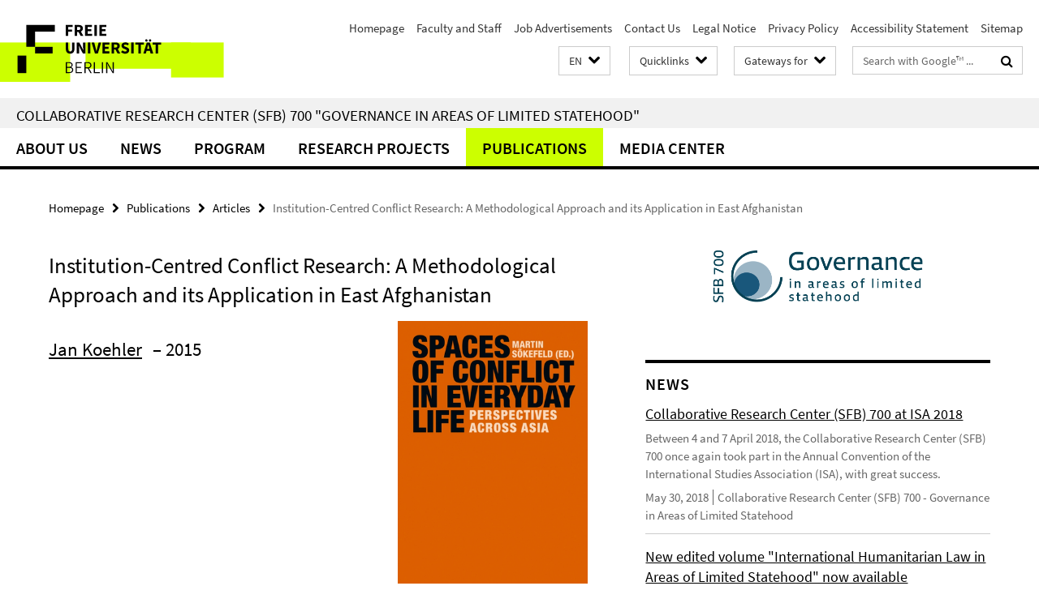

--- FILE ---
content_type: text/html; charset=utf-8
request_url: https://www.sfb-governance.de/en/publikationen/articles/Koehler_Institution-Centred-Conflict-Research/index.html
body_size: 8167
content:
<!DOCTYPE html><!-- rendered 2026-01-21 18:27:02 (UTC) --><html class="ltr" lang="en"><head><title>Institution-Centred Conflict Research: A Methodological Approach and its Application in East Afghanistan • Collaborative Research Center (SFB) 700 - Governance in Areas of Limited Statehood</title><!-- BEGIN Fragment default/26011920/views/head_meta/76620517/1495116973?195725:1823 -->
<meta charset="utf-8" /><meta content="IE=edge" http-equiv="X-UA-Compatible" /><meta content="width=device-width, initial-scale=1.0" name="viewport" /><meta content="authenticity_token" name="csrf-param" />
<meta content="RXCAFXRmbkHOIBOgIyZ7cTQ7imyaPREUAD+FM/TWXnQ=" name="csrf-token" /><meta content="Institution-Centred Conflict Research: A Methodological Approach and its Application in East Afghanistan" property="og:title" /><meta content="website" property="og:type" /><meta content="https://www.sfb-governance.de/en/publikationen/articles/Koehler_Institution-Centred-Conflict-Research/index.html" property="og:url" /><meta content="https://www.sfb-governance.de/publikationen/articles/Koehler_Institution-Centred-Conflict-Research/Cover-Spaces-of-Conflict.png?width=250" property="og:image" /><meta content="index,follow" name="robots" /><meta content="2017-05-18" name="dc.date" /><meta content="Institution-Centred Conflict Research: A Methodological Approach and its Application in East Afghanistan" name="dc.name" /><meta content="DE-BE" name="geo.region" /><meta content="Berlin" name="geo.placename" /><meta content="52.448131;13.286102" name="geo.position" /><link href="https://www.sfb-governance.de/en/publikationen/articles/Koehler_Institution-Centred-Conflict-Research/index.html" rel="canonical" /><!-- BEGIN Fragment default/26011920/views/favicon/38870738/1678189547?092017:72019 -->
<link href="/assets/default2/favicon-12a6f1b0e53f527326498a6bfd4c3abd.ico" rel="shortcut icon" /><!-- END Fragment default/26011920/views/favicon/38870738/1678189547?092017:72019 -->
<!-- BEGIN Fragment default/26011920/head/rss/false/39414747/1607590117?221606:22003 -->
<link href="https://www.sfb-governance.de/en/news/index.rss?format=rss" rel="alternate" title="" type="application/rss+xml" /><!-- END Fragment default/26011920/head/rss/false/39414747/1607590117?221606:22003 -->
<!-- END Fragment default/26011920/views/head_meta/76620517/1495116973?195725:1823 -->
<!-- BEGIN Fragment default/26011920/head/assets/38870738/1678189547/?211917:86400 -->
<link href="/assets/default2/default_application-part-1-841e7928a8.css" media="all" rel="stylesheet" type="text/css" /><link href="/assets/default2/default_application-part-2-168016bf56.css" media="all" rel="stylesheet" type="text/css" /><script src="/assets/default2/application-781670a880dd5cd1754f30fcf22929cb.js" type="text/javascript"></script><!--[if lt IE 9]><script src="/assets/default2/html5shiv-d11feba7bd03bd542f45c2943ca21fed.js" type="text/javascript"></script><script src="/assets/default2/respond.min-31225ade11a162d40577719d9a33d3ee.js" type="text/javascript"></script><![endif]--><meta content="Rails Connector for Infopark CMS Fiona by Infopark AG (www.infopark.de); Version 6.8.2.36.82613853" name="generator" /><!-- END Fragment default/26011920/head/assets/38870738/1678189547/?211917:86400 -->
</head><body class="site-sfb-governance layout-size-L"><div class="debug page" data-current-path="/en/publikationen/articles/Koehler_Institution-Centred-Conflict-Research/"><a class="sr-only" href="#content">Springe direkt zu Inhalt </a><div class="horizontal-bg-container-header nocontent"><div class="container container-header"><header><!-- BEGIN Fragment default/26011920/header-part-1/39414747/1607590117/?211920:86400 -->
<a accesskey="O" id="seitenanfang"></a><a accesskey="H" href="https://www.fu-berlin.de/" hreflang="" id="fu-logo-link" title="Zur Startseite der Freien Universität Berlin"><svg id="fu-logo" version="1.1" viewBox="0 0 775 187.5" x="0" y="0"><defs><g id="fu-logo-elements"><g><polygon points="75 25 156.3 25 156.3 43.8 100 43.8 100 87.5 75 87.5 75 25"></polygon><polygon points="100 87.5 150 87.5 150 106.3 100 106.3 100 87.5"></polygon><polygon points="50 112.5 75 112.5 75 162.5 50 162.5 50 112.5"></polygon></g><g><path d="M187.5,25h19.7v5.9h-12.7v7.2h10.8v5.9h-10.8v12.2h-7.1V25z"></path><path d="M237.7,56.3l-7.1-12.5c3.3-1.5,5.6-4.4,5.6-9c0-7.4-5.4-9.7-12.1-9.7h-11.3v31.3h7.1V45h3.9l6,11.2H237.7z M219.9,30.6 h3.6c3.7,0,5.7,1,5.7,4.1c0,3.1-2,4.7-5.7,4.7h-3.6V30.6z"></path><path d="M242.5,25h19.6v5.9h-12.5v6.3h10.7v5.9h-10.7v7.2h13v5.9h-20.1V25z"></path><path d="M269,25h7.1v31.3H269V25z"></path><path d="M283.2,25h19.6v5.9h-12.5v6.3h10.7v5.9h-10.7v7.2h13v5.9h-20.1V25z"></path></g><g><path d="M427.8,72.7c2,0,3.4-1.4,3.4-3.4c0-1.9-1.4-3.4-3.4-3.4c-2,0-3.4,1.4-3.4,3.4C424.4,71.3,425.8,72.7,427.8,72.7z"></path><path d="M417.2,72.7c2,0,3.4-1.4,3.4-3.4c0-1.9-1.4-3.4-3.4-3.4c-2,0-3.4,1.4-3.4,3.4C413.8,71.3,415.2,72.7,417.2,72.7z"></path><path d="M187.5,91.8V75h7.1v17.5c0,6.1,1.9,8.2,5.4,8.2c3.5,0,5.5-2.1,5.5-8.2V75h6.8v16.8c0,10.5-4.3,15.1-12.3,15.1 C191.9,106.9,187.5,102.3,187.5,91.8z"></path><path d="M218.8,75h7.2l8.2,15.5l3.1,6.9h0.2c-0.3-3.3-0.9-7.7-0.9-11.4V75h6.7v31.3h-7.2L228,90.7l-3.1-6.8h-0.2 c0.3,3.4,0.9,7.6,0.9,11.3v11.1h-6.7V75z"></path><path d="M250.4,75h7.1v31.3h-7.1V75z"></path><path d="M261,75h7.5l3.8,14.6c0.9,3.4,1.6,6.6,2.5,10h0.2c0.9-3.4,1.6-6.6,2.5-10l3.7-14.6h7.2l-9.4,31.3h-8.5L261,75z"></path><path d="M291.9,75h19.6V81h-12.5v6.3h10.7v5.9h-10.7v7.2h13v5.9h-20.1V75z"></path><path d="M342.8,106.3l-7.1-12.5c3.3-1.5,5.6-4.4,5.6-9c0-7.4-5.4-9.7-12.1-9.7H318v31.3h7.1V95.1h3.9l6,11.2H342.8z M325.1,80.7 h3.6c3.7,0,5.7,1,5.7,4.1c0,3.1-2,4.7-5.7,4.7h-3.6V80.7z"></path><path d="M344.9,102.4l4.1-4.8c2.2,1.9,5.1,3.3,7.7,3.3c2.9,0,4.4-1.2,4.4-3c0-2-1.8-2.6-4.5-3.7l-4.1-1.7c-3.2-1.3-6.3-4-6.3-8.5 c0-5.2,4.6-9.3,11.1-9.3c3.6,0,7.4,1.4,10.1,4.1l-3.6,4.5c-2.1-1.6-4-2.4-6.5-2.4c-2.4,0-4,1-4,2.8c0,1.9,2,2.6,4.8,3.7l4,1.6 c3.8,1.5,6.2,4.1,6.2,8.5c0,5.2-4.3,9.7-11.8,9.7C352.4,106.9,348.1,105.3,344.9,102.4z"></path><path d="M373.9,75h7.1v31.3h-7.1V75z"></path><path d="M394.4,81h-8.6V75H410V81h-8.6v25.3h-7.1V81z"></path><path d="M429.2,106.3h7.5L426.9,75h-8.5l-9.8,31.3h7.2l1.9-7.4h9.5L429.2,106.3z M419.2,93.4l0.8-2.9c0.9-3.1,1.7-6.8,2.5-10.1 h0.2c0.8,3.3,1.7,7,2.5,10.1l0.7,2.9H419.2z"></path><path d="M443.6,81h-8.6V75h24.3V81h-8.6v25.3h-7.1V81z"></path></g><g><path d="M187.5,131.2h8.9c6.3,0,10.6,2.2,10.6,7.6c0,3.2-1.7,5.8-4.7,6.8v0.2c3.9,0.7,6.5,3.2,6.5,7.5c0,6.1-4.7,9.1-11.7,9.1 h-9.6V131.2z M195.7,144.7c5.8,0,8.1-2.1,8.1-5.5c0-3.9-2.7-5.4-7.9-5.4h-5.1v10.9H195.7z M196.5,159.9c5.7,0,9.1-2.1,9.1-6.6 c0-4.1-3.3-6-9.1-6h-5.8v12.6H196.5z"></path><path d="M215.5,131.2h17.6v2.8h-14.4v10.6h12.1v2.8h-12.1v12.3h14.9v2.8h-18.1V131.2z"></path><path d="M261.5,162.5l-8.2-14c4.5-0.9,7.4-3.8,7.4-8.7c0-6.3-4.4-8.6-10.7-8.6h-9.4v31.3h3.3v-13.7h6l7.9,13.7H261.5z M243.8,133.9h5.6c5.1,0,8,1.6,8,5.9c0,4.3-2.8,6.3-8,6.3h-5.6V133.9z"></path><path d="M267.4,131.2h3.3v28.5h13.9v2.8h-17.2V131.2z"></path><path d="M290.3,131.2h3.3v31.3h-3.3V131.2z"></path><path d="M302.6,131.2h3.4l12,20.6l3.4,6.4h0.2c-0.2-3.1-0.4-6.4-0.4-9.6v-17.4h3.1v31.3H321l-12-20.6l-3.4-6.4h-0.2 c0.2,3.1,0.4,6.2,0.4,9.4v17.6h-3.1V131.2z"></path></g></g></defs><g id="fu-logo-rects"></g><use x="0" xlink:href="#fu-logo-elements" y="0"></use></svg></a><script>"use strict";var svgFLogoObj = document.getElementById("fu-logo");var rectsContainer = svgFLogoObj.getElementById("fu-logo-rects");var svgns = "http://www.w3.org/2000/svg";var xlinkns = "http://www.w3.org/1999/xlink";function createRect(xPos, yPos) {  var rectWidth = ["300", "200", "150"];  var rectHeight = ["75", "100", "150"];  var rectXOffset = ["0", "100", "50"];  var rectYOffset = ["0", "75", "150"];  var x = rectXOffset[getRandomIntInclusive(0, 2)];  var y = rectYOffset[getRandomIntInclusive(0, 2)];  if (xPos == "1") {    x = x;  }  if (xPos == "2") {    x = +x + 193.75;  }  if (xPos == "3") {    x = +x + 387.5;  }  if (xPos == "4") {    x = +x + 581.25;  }  if (yPos == "1") {    y = y;  }  if (yPos == "2") {    y = +y + 112.5;  }  var cssClasses = "rectangle";  var rectColor = "#CCFF00";  var style = "fill: ".concat(rectColor, ";");  var rect = document.createElementNS(svgns, "rect");  rect.setAttribute("x", x);  rect.setAttribute("y", y);  rect.setAttribute("width", rectWidth[getRandomIntInclusive(0, 2)]);  rect.setAttribute("height", rectHeight[getRandomIntInclusive(0, 2)]);  rect.setAttribute("class", cssClasses);  rect.setAttribute("style", style);  rectsContainer.appendChild(rect);}function getRandomIntInclusive(min, max) {  min = Math.ceil(min);  max = Math.floor(max);  return Math.floor(Math.random() * (max - min + 1)) + min;}function makeGrid() {  for (var i = 1; i < 17; i = i + 1) {    if (i == "1") {      createRect("1", "1");    }    if (i == "2") {      createRect("2", "1");    }    if (i == "3") {      createRect("3", "1");    }    if (i == "5") {      createRect("1", "2");    }    if (i == "6") {      createRect("2", "2");    }    if (i == "7") {      createRect("3", "2");    }    if (i == "8") {      createRect("4", "2");    }  }}makeGrid();</script><a accesskey="H" href="https://www.fu-berlin.de/" hreflang="" id="fu-label-link" title="Zur Startseite der Freien Universität Berlin"><div id="fu-label-wrapper"><svg id="fu-label" version="1.1" viewBox="0 0 50 50" x="0" y="0"><defs><g id="fu-label-elements"><rect height="50" id="fu-label-bg" width="50"></rect><g><polygon points="19.17 10.75 36.01 10.75 36.01 14.65 24.35 14.65 24.35 23.71 19.17 23.71 19.17 10.75"></polygon><polygon points="24.35 23.71 34.71 23.71 34.71 27.6 24.35 27.6 24.35 23.71"></polygon><polygon points="13.99 28.88 19.17 28.88 19.17 39.25 13.99 39.25 13.99 28.88"></polygon></g></g></defs><use x="0" xlink:href="#fu-label-elements" y="0"></use></svg></div><div id="fu-label-text">Freie Universität Berlin</div></a><h1 class="hide">Collaborative Research Center (SFB) 700 &quot;Governance in Areas of Limited Statehood&quot;</h1><hr class="hide" /><h2 class="sr-only">Service Navigation</h2><ul class="top-nav no-print"><li><a href="/en/index.html" rel="index" title="To the Homepage of: Collaborative Research Center (SFB) 700 &quot;Governance in Areas of Limited Statehood&quot;">Homepage</a></li><li><a href="/en/mitarbeiter/index.html" title="">Faculty and Staff</a></li><li><a href="/en/aktuelles/stellenausschreibungen/index.html" title="">Job Advertisements</a></li><li><a href="/en/kontakt/index.html" title="DFG Collaborative Research Center (SFB) 700 &quot;Governance in Areas of Limited Statehood&quot;">Contact Us</a></li><li><a href="/en/impressum/index.html" title="Legal Notice according to § 5 of the TMG (Telemediengesetz) and § 10 of the Mediendienstestaatsvertrag">Legal Notice</a></li><li><a href="https://www.fu-berlin.de/en/datenschutz.html" title="">Privacy Policy</a></li><li><a href="https://www.fu-berlin.de/$REDIRECTS/accessibility.html" title="">Accessibility Statement</a></li><li><a href="/en/sitemap/index.html" title="">Sitemap</a></li></ul><!-- END Fragment default/26011920/header-part-1/39414747/1607590117/?211920:86400 -->
<a class="services-menu-icon no-print"><div class="icon-close icon-cds icon-cds-wrong" style="display: none;"></div><div class="icon-menu"><div class="dot"></div><div class="dot"></div><div class="dot"></div></div></a><div class="services-search-icon no-print"><div class="icon-close icon-cds icon-cds-wrong" style="display: none;"></div><div class="icon-search fa fa-search"></div></div><div class="services no-print"><!-- BEGIN Fragment default/26011920/header/languages/39414747/1607590117/?193943:4027 -->
<div class="services-language dropdown"><div aria-haspopup="listbox" aria-label="Sprache auswählen" class="services-dropdown-button btn btn-default" id="lang" role="button"><span aria-label="English">EN</span><div class="services-dropdown-button-icon"><div class="fa fa-chevron-down services-dropdown-button-icon-open"></div><div class="fa fa-chevron-up services-dropdown-button-icon-close"></div></div></div><ul class="dropdown-menu dropdown-menu-right" role="listbox" tabindex="-1"><li role="option"><a class="fub-language-version" data-locale="de" href="#" hreflang="de" lang="de" title="Deutschsprachige Version">DE: Deutsch</a></li><li aria-disabled="true" aria-selected="true" class="disabled" role="option"><a href="#" lang="en" title="This page is an English version">EN: English</a></li></ul></div><!-- END Fragment default/26011920/header/languages/39414747/1607590117/?193943:4027 -->
<!-- BEGIN Fragment default/26011920/header-part-2/39414747/1607590117/?211920:86400 -->
<div class="services-quick-access dropdown"><div class="services-dropdown-button btn btn-default" id="quick-access">Quicklinks<div class="services-dropdown-button-icon"><div class="fa fa-chevron-down services-dropdown-button-icon-open"></div><div class="fa fa-chevron-up services-dropdown-button-icon-close"></div></div></div><div class="dropdown-menu dropdown-menu-right direct-access-wrapper cms-box-ajax-content" data-ajax-url="/en/_schnellzugriff/index.html?comp=direct_access&amp;irq=1"><div class="spinner direct-access-panel" style="display: none; width: 16px; padding: 20px;"><img alt="spinner" src="/assets/default2/spinner-39a0a2170912fd2acf310826322141db.gif" /></div></div></div><div class="services-target-group dropdown"><div class="services-dropdown-button btn btn-default" id="target-group">Gateways for<div class="services-dropdown-button-icon"><div class="fa fa-chevron-down services-dropdown-button-icon-open"></div><div class="fa fa-chevron-up services-dropdown-button-icon-close"></div></div></div><ul class="dropdown-menu dropdown-menu-right"><li><a href="/en/landing_pages/wissenschaftler_innen/index.html" target="_self" title="Researchers">Researchers</a></li><li><a href="/en/landing_pages/presse_politik/index.html" target="_self" title="Press and Politics">Press and Politics</a></li><li><a href="/en/landing_pages/studierende/index.html" target="_self" title="Students">Students</a></li><li><a href="/en/landing_pages/mitarbeiter_innen/index.html" target="_self" title="Employees">Employees</a></li></ul></div><div class="services-search"><form action="/en/_search/index.html" class="fub-google-search-form" id="search-form" method="get" role="search"><input name="ie" type="hidden" value="UTF-8" /><label class="search-label" for="search-input">Search terms</label><input autocomplete="off" class="search-input" id="search-input" name="q" placeholder="Search with Google™ ..." title="Please enter search term here" type="text" /><button class="search-button" id="search_button" title="Search with Google™ ..." type="submit"><i class="fa fa-search"></i></button></form><div class="search-privacy-link"><a href="http://www.fu-berlin.de/en/redaktion/impressum/datenschutzhinweise#faq_06_externe_suche" title="Information about data transfer when using Google Search™">Information about data transfer when using Google Search™</a></div></div><!-- END Fragment default/26011920/header-part-2/39414747/1607590117/?211920:86400 -->
</div></header></div></div><div class="horizontal-bg-container-identity nocontent"><div class="container container-identity"><div class="identity closed"><h2 class="identity-text-main"><a href="/en/index.html" title="To the Homepage of:  Collaborative Research Center (SFB) 700 &quot;Governance in Areas of Limited Statehood&quot;">Collaborative Research Center (SFB) 700 &quot;Governance in Areas of Limited Statehood&quot;</a></h2></div></div></div><!-- BEGIN Fragment default/26011920/navbar-wrapper-ajax/0/39414747/1607590117/?194109:3600 -->
<div class="navbar-wrapper cms-box-ajax-content" data-ajax-url="/en/index.html?comp=navbar&amp;irq=1&amp;pm=0"><nav class="main-nav-container no-print" style=""><div class="container main-nav-container-inner"><div class="main-nav-scroll-buttons" style="display:none"><div id="main-nav-btn-scroll-left" role="button"><div class="fa fa-angle-left"></div></div><div id="main-nav-btn-scroll-right" role="button"><div class="fa fa-angle-right"></div></div></div><div class="main-nav-toggle"><span class="main-nav-toggle-text">Menu</span><span class="main-nav-toggle-icon"><span class="line"></span><span class="line"></span><span class="line"></span></span></div><ul class="main-nav level-1" id="fub-main-nav"><li class="main-nav-item level-1 has-children" data-index="0" data-menu-item-path="#" data-menu-shortened="0"><a class="main-nav-item-link level-1" href="#" title="loading...">About Us</a><div class="icon-has-children"><div class="fa fa-angle-right"></div><div class="fa fa-angle-down"></div><div class="fa fa-angle-up"></div></div><div class="container main-nav-parent level-2" style="display:none"><p style="margin: 20px;">loading... </p></div></li><li class="main-nav-item level-1 has-children" data-index="1" data-menu-item-path="#" data-menu-shortened="0"><a class="main-nav-item-link level-1" href="#" title="loading...">News</a><div class="icon-has-children"><div class="fa fa-angle-right"></div><div class="fa fa-angle-down"></div><div class="fa fa-angle-up"></div></div><div class="container main-nav-parent level-2" style="display:none"><p style="margin: 20px;">loading... </p></div></li><li class="main-nav-item level-1 has-children" data-index="2" data-menu-item-path="#" data-menu-shortened="0"><a class="main-nav-item-link level-1" href="#" title="loading...">Program</a><div class="icon-has-children"><div class="fa fa-angle-right"></div><div class="fa fa-angle-down"></div><div class="fa fa-angle-up"></div></div><div class="container main-nav-parent level-2" style="display:none"><p style="margin: 20px;">loading... </p></div></li><li class="main-nav-item level-1 has-children" data-index="3" data-menu-item-path="#" data-menu-shortened="0"><a class="main-nav-item-link level-1" href="#" title="loading...">Research Projects</a><div class="icon-has-children"><div class="fa fa-angle-right"></div><div class="fa fa-angle-down"></div><div class="fa fa-angle-up"></div></div><div class="container main-nav-parent level-2" style="display:none"><p style="margin: 20px;">loading... </p></div></li><li class="main-nav-item level-1 has-children" data-index="4" data-menu-item-path="#" data-menu-shortened="0"><a class="main-nav-item-link level-1" href="#" title="loading...">Publications</a><div class="icon-has-children"><div class="fa fa-angle-right"></div><div class="fa fa-angle-down"></div><div class="fa fa-angle-up"></div></div><div class="container main-nav-parent level-2" style="display:none"><p style="margin: 20px;">loading... </p></div></li><li class="main-nav-item level-1 has-children" data-index="5" data-menu-item-path="#" data-menu-shortened="0"><a class="main-nav-item-link level-1" href="#" title="loading...">Media Center</a><div class="icon-has-children"><div class="fa fa-angle-right"></div><div class="fa fa-angle-down"></div><div class="fa fa-angle-up"></div></div><div class="container main-nav-parent level-2" style="display:none"><p style="margin: 20px;">loading... </p></div></li></ul></div><div class="main-nav-flyout-global"><div class="container"></div><button id="main-nav-btn-flyout-close" type="button"><div id="main-nav-btn-flyout-close-container"><i class="fa fa-angle-up"></i></div></button></div></nav></div><script type="text/javascript">$(document).ready(function () { Luise.Navigation.init(); });</script><!-- END Fragment default/26011920/navbar-wrapper-ajax/0/39414747/1607590117/?194109:3600 -->
<div class="content-wrapper main horizontal-bg-container-main"><div class="container breadcrumbs-container nocontent"><div class="row"><div class="col-xs-12"><div class="box breadcrumbs no-print"><p class="hide">Path Navigation</p><ul class="fu-breadcrumb"><li><a href="/en/index.html">Homepage</a><i class="fa fa-chevron-right"></i></li><li><a href="/en/publikationen/index.html">Publications</a><i class="fa fa-chevron-right"></i></li><li><a href="/en/publikationen/articles/index.html">Articles</a><i class="fa fa-chevron-right"></i></li><li class="active">Institution-Centred Conflict Research: A Methodological Approach and its Application in East Afghanistan</li></ul></div></div></div></div><div class="container"><div class="row"><main class="col-m-7 print-full-width"><!--skiplink anchor: content--><div class="fub-content fub-fu_dc_publikation_ordner"><a id="content"></a><div class="box dc-pub-doc"><h1 class="dc-pub-doc-headline">Institution-Centred Conflict Research: A Methodological Approach and its Application in East Afghanistan</h1><div class="dc-pub-doc-container clearfix"><!-- BEGIN Fragment default/26011920/content_media/76620517/1495116973/76620517/1495116973/?193703:601 -->
<div class="icaption-right-container-s1"><figure class="icaption-right-s1" data-debug-style="5"><div class="icaption-image"><a href="/publikationen/articles/Koehler_Institution-Centred-Conflict-Research/Cover-Spaces-of-Conflict.png?html=1&amp;locale=en&amp;ref=76620517" rel="nofollow" title="Show large image"><picture data-colspan="7" data-image-max-width="" data-image-size="S"><source data-screen-size='xl' srcset='/publikationen/articles/Koehler_Institution-Centred-Conflict-Research/Cover-Spaces-of-Conflict.png?width=350 1x, /publikationen/articles/Koehler_Institution-Centred-Conflict-Research/Cover-Spaces-of-Conflict.png?width=700 2x, /publikationen/articles/Koehler_Institution-Centred-Conflict-Research/Cover-Spaces-of-Conflict.png?width=1300 3x' media='(min-width: 1200px)' ><source data-screen-size='l' srcset='/publikationen/articles/Koehler_Institution-Centred-Conflict-Research/Cover-Spaces-of-Conflict.png?width=250 1x, /publikationen/articles/Koehler_Institution-Centred-Conflict-Research/Cover-Spaces-of-Conflict.png?width=500 2x, /publikationen/articles/Koehler_Institution-Centred-Conflict-Research/Cover-Spaces-of-Conflict.png?width=1000 3x' media='(min-width: 990px)' ><source data-screen-size='m' srcset='/publikationen/articles/Koehler_Institution-Centred-Conflict-Research/Cover-Spaces-of-Conflict.png?width=250 1x, /publikationen/articles/Koehler_Institution-Centred-Conflict-Research/Cover-Spaces-of-Conflict.png?width=500 2x, /publikationen/articles/Koehler_Institution-Centred-Conflict-Research/Cover-Spaces-of-Conflict.png?width=1000 3x' media='(min-width: 768px)' ><source data-screen-size='s' srcset='/publikationen/articles/Koehler_Institution-Centred-Conflict-Research/Cover-Spaces-of-Conflict.png?width=350 1x, /publikationen/articles/Koehler_Institution-Centred-Conflict-Research/Cover-Spaces-of-Conflict.png?width=700 2x, /publikationen/articles/Koehler_Institution-Centred-Conflict-Research/Cover-Spaces-of-Conflict.png?width=1300 3x' media='(min-width: 520px)' ><source data-screen-size='xs' srcset='/publikationen/articles/Koehler_Institution-Centred-Conflict-Research/Cover-Spaces-of-Conflict.png?width=250 1x, /publikationen/articles/Koehler_Institution-Centred-Conflict-Research/Cover-Spaces-of-Conflict.png?width=500 2x, /publikationen/articles/Koehler_Institution-Centred-Conflict-Research/Cover-Spaces-of-Conflict.png?width=1000 3x' ><img alt="Cover: Spaces of Conflict" class="figure-img" data-image-obj-id="76620430" src="/publikationen/articles/Koehler_Institution-Centred-Conflict-Research/Cover-Spaces-of-Conflict.png?width=350" style="width:100%;" /></picture></a></div><figcaption><p class="mark-6 icaption-caption" id="caption_76620430"><span aria-label="Image: "></span><span class="icaption-caption-title">Cover: Spaces of Conflict</span></p></figcaption></figure></div><!-- END Fragment default/26011920/content_media/76620517/1495116973/76620517/1495116973/?193703:601 -->
<h2><span class="dc-pub-doc-creator"><a href="/teilprojekte/projektbereich_c/c9/team/koehler/index.html">Jan Koehler</a></span><span class="dc-pub-doc-date">&nbsp;&ndash; 2015</span></h2><div class="dc-pub-doc-description-de"><p></p></div><div class="dc-pub-doc-description-en"><p></p></div></div><div class="dc-pub-doc-table"><div class="dc-pub-doc-table-item row"><div class="dc-pub-doc-table-item-label col-m-3">Title</div><div class="dc-pub-doc-table-item-data col-m-9">Institution-Centred Conflict Research: A Methodological Approach and its Application in East Afghanistan</div></div><div class="dc-pub-doc-table-item row"><div class="dc-pub-doc-table-item-label col-m-3">Author</div><div class="dc-pub-doc-table-item-data col-m-9"><a href="/teilprojekte/projektbereich_c/c9/team/koehler/index.html">Jan Koehler</a></div></div><div class="dc-pub-doc-table-item row"><div class="dc-pub-doc-table-item-label col-m-3">Publisher</div><div class="dc-pub-doc-table-item-data col-m-9">transcript</div></div><div class="dc-pub-doc-table-item row"><div class="dc-pub-doc-table-item-label col-m-3">Location</div><div class="dc-pub-doc-table-item-data col-m-9">Bielefeld</div></div><div class="dc-pub-doc-table-item row"><div class="dc-pub-doc-table-item-label col-m-3">Keywords</div><div class="dc-pub-doc-table-item-data col-m-9">Afghanistan, Research Project C9</div></div><div class="dc-pub-doc-table-item row"><div class="dc-pub-doc-table-item-label col-m-3">Date</div><div class="dc-pub-doc-table-item-data col-m-9">2015</div></div><div class="dc-pub-doc-table-item row"><div class="dc-pub-doc-table-item-label col-m-3">Identifier</div><div class="dc-pub-doc-table-item-data col-m-9">ISBN 978-3-8376-3024-4</div></div><div class="dc-pub-doc-table-item row"><div class="dc-pub-doc-table-item-label col-m-3">Source(s)</div><div class="dc-pub-doc-table-item-data col-m-9"><ul class="dc-pub-doc-table-item-source-list fa-ul"><li><a href="http://www.transcript-verlag.de/978-3-8376-3024-4/spaces-of-conflict-in-everyday-life" target="_blank"><span class="fa-li icon-cds icon-cds-download"></span>transcript</a></li></ul></div></div><div class="dc-pub-doc-table-item row"><div class="dc-pub-doc-table-item-label col-m-3">Appeared in</div><div class="dc-pub-doc-table-item-data col-m-9">Sökefeld, Martin (ed.): Spaces of Conflict, 86–113.</div></div><div class="dc-pub-doc-table-item row"><div class="dc-pub-doc-table-item-label col-m-3">Language</div><div class="dc-pub-doc-table-item-data col-m-9">eng</div></div><div class="dc-pub-doc-table-item row"><div class="dc-pub-doc-table-item-label col-m-3">Type</div><div class="dc-pub-doc-table-item-data col-m-9">Text</div></div></div></div><noscript><div class="warning_box"><em class="mark-4">Please enable JavaScript in Your browser.</em></div></noscript></div></main><!-- BEGIN Fragment default/26011920/sidebar_subtree/39414747/1607590117/?195303:1801 -->
<aside class="col-m-5 sidebar-right no-print nocontent"><div class="row"><div class="col-l-11 col-l-offset-1"><div class="content-element second-logo"><div class="box box-sidebar-banner"><div class="icaption-image"><a href="/en/index.html"><picture data-adaptive-with="700"><source data-screen-size='-' srcset='/en/_inhaltselemente-rd/logo-sfb700-rs-en.png?width=700 1x, /en/_inhaltselemente-rd/logo-sfb700-rs-en.png?width=1300 2x, /en/_inhaltselemente-rd/logo-sfb700-rs-en.png?width=2000 3x' ><img alt="Collaborative Research Center (SFB) 700 - Governance in Areas of Limited Statehood" class="figure-img" data-image-obj-id="78299030" src="/en/_inhaltselemente-rd/logo-sfb700-rs-en.png?width=700" /></picture></a></div></div></div></div></div><div class="row"><div class="col-l-11 col-l-offset-1"><div class="content-element"><!-- BEGIN Fragment default/26011920/news-box-outer/39425920/1403535313/?202302:3600 -->
<div class="box box-news-list-v1 box-border box-news-cms-5"><h3 class="box-news-list-v1-headline">News</h3><div class="news cms-box-ajax-content" data-ajax-url="/en/news/index.html?irq=1&amp;page=1"><div class="spinner news" style="display: none; width: 16px; padding: 20px;"><img alt="spinner" src="/assets/default2/spinner-39a0a2170912fd2acf310826322141db.gif" /></div><noscript><em class="mark-4">Please enable JavaScript.</em><p><a href="/en/news/index.html" title="News">overview</a></p></noscript></div></div><!-- END Fragment default/26011920/news-box-outer/39425920/1403535313/?202302:3600 -->
</div></div></div><div class="row"><div class="col-l-11 col-l-offset-1"><div class="content-element"><div class="box box-gallery box-gallery-cms-5"><figure><div class="galleria-content icaption-image"><div class="image_container content-gallery"><div class="galleria-l" data-autoplay="false" data-object-id="50250016" data-theme="/assets/default2/galleria/themes/classic/galleria.classic-9d6d4e9e18a954c29f569b387f9d1861.js" id="galleria_50250016_39"><a href="/en/mediathek/bildergalerien/2015-04-27_ISA-2015-Review/GH9A7437.jpg?width=700"><img alt="ISA Reception 2015" data-big="/en/mediathek/bildergalerien/2015-04-27_ISA-2015-Review/GH9A7437.jpg?width=2000" data-description=" " data-title="<p>ISA Reception 2015</p>" src="/en/mediathek/bildergalerien/2015-04-27_ISA-2015-Review/GH9A7437.jpg?width=175" /></a><a href="/en/mediathek/bildergalerien/2015-04-27_ISA-2015-Review/GH9A7236.jpg?width=700"><img alt="ISA Reception 2015" data-big="/en/mediathek/bildergalerien/2015-04-27_ISA-2015-Review/GH9A7236.jpg?width=2000" data-description=" " data-title="<p>ISA Reception 2015</p>" src="/en/mediathek/bildergalerien/2015-04-27_ISA-2015-Review/GH9A7236.jpg?width=175" /></a><a href="/en/mediathek/bildergalerien/2015-04-27_ISA-2015-Review/GH9A7264.jpg?width=700"><img alt="ISA Reception 2015" data-big="/en/mediathek/bildergalerien/2015-04-27_ISA-2015-Review/GH9A7264.jpg?width=2000" data-description=" " data-title="<p>ISA Reception 2015</p>" src="/en/mediathek/bildergalerien/2015-04-27_ISA-2015-Review/GH9A7264.jpg?width=175" /></a><a href="/en/mediathek/bildergalerien/2015-04-27_ISA-2015-Review/GH9A7246.jpg?width=700"><img alt="ISA Reception 2015" data-big="/en/mediathek/bildergalerien/2015-04-27_ISA-2015-Review/GH9A7246.jpg?width=2000" data-description=" " data-title="<p>ISA Reception 2015</p>" src="/en/mediathek/bildergalerien/2015-04-27_ISA-2015-Review/GH9A7246.jpg?width=175" /></a><a href="/en/mediathek/bildergalerien/2015-04-27_ISA-2015-Review/GH9A7392.jpg?width=700"><img alt="ISA Reception 2015" data-big="/en/mediathek/bildergalerien/2015-04-27_ISA-2015-Review/GH9A7392.jpg?width=2000" data-description=" " data-title="<p>ISA Reception 2015</p>" src="/en/mediathek/bildergalerien/2015-04-27_ISA-2015-Review/GH9A7392.jpg?width=175" /></a><a href="/en/mediathek/bildergalerien/2015-04-27_ISA-2015-Review/GH9A7352.jpg?width=700"><img alt="ISA Reception 2015" data-big="/en/mediathek/bildergalerien/2015-04-27_ISA-2015-Review/GH9A7352.jpg?width=2000" data-description=" " data-title="<p>ISA Reception 2015</p>" src="/en/mediathek/bildergalerien/2015-04-27_ISA-2015-Review/GH9A7352.jpg?width=175" /></a><a href="/en/mediathek/bildergalerien/2015-04-27_ISA-2015-Review/GH9A7332.jpg?width=700"><img alt="ISA Reception 2015" data-big="/en/mediathek/bildergalerien/2015-04-27_ISA-2015-Review/GH9A7332.jpg?width=2000" data-description=" " data-title="<p>ISA Reception 2015</p>" src="/en/mediathek/bildergalerien/2015-04-27_ISA-2015-Review/GH9A7332.jpg?width=175" /></a><a href="/en/mediathek/bildergalerien/2015-04-27_ISA-2015-Review/GH9A7244.jpg?width=700"><img alt="ISA Reception 2015" data-big="/en/mediathek/bildergalerien/2015-04-27_ISA-2015-Review/GH9A7244.jpg?width=2000" data-description=" " data-title="<p>ISA Reception 2015</p>" src="/en/mediathek/bildergalerien/2015-04-27_ISA-2015-Review/GH9A7244.jpg?width=175" /></a><a href="/en/mediathek/bildergalerien/2015-04-27_ISA-2015-Review/GH9A7235.jpg?width=700"><img alt="ISA Reception 2015" data-big="/en/mediathek/bildergalerien/2015-04-27_ISA-2015-Review/GH9A7235.jpg?width=2000" data-description=" " data-title="<p>ISA Reception 2015</p>" src="/en/mediathek/bildergalerien/2015-04-27_ISA-2015-Review/GH9A7235.jpg?width=175" /></a><a href="/en/mediathek/bildergalerien/2015-04-27_ISA-2015-Review/GH9A7266.jpg?width=700"><img alt="ISA Reception 2015" data-big="/en/mediathek/bildergalerien/2015-04-27_ISA-2015-Review/GH9A7266.jpg?width=2000" data-description=" " data-title="<p>ISA Reception 2015</p>" src="/en/mediathek/bildergalerien/2015-04-27_ISA-2015-Review/GH9A7266.jpg?width=175" /></a><a href="/en/mediathek/bildergalerien/2015-04-27_ISA-2015-Review/GH9A7355.jpg?width=700"><img alt="ISA Reception 2015" data-big="/en/mediathek/bildergalerien/2015-04-27_ISA-2015-Review/GH9A7355.jpg?width=2000" data-description=" " data-title="<p>ISA Reception 2015</p>" src="/en/mediathek/bildergalerien/2015-04-27_ISA-2015-Review/GH9A7355.jpg?width=175" /></a><a href="/en/mediathek/bildergalerien/2015-04-27_ISA-2015-Review/GH9A7290.jpg?width=700"><img alt="ISA Reception 2015" data-big="/en/mediathek/bildergalerien/2015-04-27_ISA-2015-Review/GH9A7290.jpg?width=2000" data-description=" " data-title="<p>ISA Reception 2015</p>" src="/en/mediathek/bildergalerien/2015-04-27_ISA-2015-Review/GH9A7290.jpg?width=175" /></a><a href="/en/mediathek/bildergalerien/2015-04-27_ISA-2015-Review/GH9A7371.jpg?width=700"><img alt="ISA Reception 2015" data-big="/en/mediathek/bildergalerien/2015-04-27_ISA-2015-Review/GH9A7371.jpg?width=2000" data-description=" " data-title="<p>ISA Reception 2015</p>" src="/en/mediathek/bildergalerien/2015-04-27_ISA-2015-Review/GH9A7371.jpg?width=175" /></a><a href="/en/mediathek/bildergalerien/2015-04-27_ISA-2015-Review/GH9A7414.jpg?width=700"><img alt="ISA Reception 2015" data-big="/en/mediathek/bildergalerien/2015-04-27_ISA-2015-Review/GH9A7414.jpg?width=2000" data-description=" " data-title="<p>ISA Reception 2015</p>" src="/en/mediathek/bildergalerien/2015-04-27_ISA-2015-Review/GH9A7414.jpg?width=175" /></a><a href="/en/mediathek/bildergalerien/2015-04-27_ISA-2015-Review/GH9A7324.jpg?width=700"><img alt="ISA Reception 2015" data-big="/en/mediathek/bildergalerien/2015-04-27_ISA-2015-Review/GH9A7324.jpg?width=2000" data-description=" " data-title="<p>ISA Reception 2015</p>" src="/en/mediathek/bildergalerien/2015-04-27_ISA-2015-Review/GH9A7324.jpg?width=175" /></a><a href="/en/mediathek/bildergalerien/2015-04-27_ISA-2015-Review/GH9A7239.jpg?width=700"><img alt="ISA Reception 2015" data-big="/en/mediathek/bildergalerien/2015-04-27_ISA-2015-Review/GH9A7239.jpg?width=2000" data-description=" " data-title="<p>ISA Reception 2015</p>" src="/en/mediathek/bildergalerien/2015-04-27_ISA-2015-Review/GH9A7239.jpg?width=175" /></a><a href="/en/mediathek/bildergalerien/2015-04-27_ISA-2015-Review/GH9A7327.jpg?width=700"><img alt="ISA Reception 2015" data-big="/en/mediathek/bildergalerien/2015-04-27_ISA-2015-Review/GH9A7327.jpg?width=2000" data-description=" " data-title="<p>ISA Reception 2015</p>" src="/en/mediathek/bildergalerien/2015-04-27_ISA-2015-Review/GH9A7327.jpg?width=175" /></a></div></div></div></figure></div></div></div></div></aside><!-- END Fragment default/26011920/sidebar_subtree/39414747/1607590117/?195303:1801 -->
</div></div></div><!-- BEGIN Fragment default/26011920/footer/banners/39414747/1607590117/?194109:3600 -->
<!-- END Fragment default/26011920/footer/banners/39414747/1607590117/?194109:3600 -->
<div class="horizontal-bg-container-footer no-print nocontent"><footer><div class="container container-footer"><div class="row"><!-- BEGIN Fragment default/26011920/footer/col-1/39414747/1607590117/?194109:3600 -->
<div class="col-m-6 col-l-3"><div class="box"><h3 class="footer-section-headline">CRC 700</h3><ul class="footer-section-list fa-ul"><li><a href="/en/ueber_uns/index.html" target="_self"><i class="fa fa-li fa-chevron-right"></i>About Us</a></li><li><a href="/en/aktuelles/index.html" target="_self"><i class="fa fa-li fa-chevron-right"></i>News</a></li><li><a href="/en/programm/index.html" target="_self"><i class="fa fa-li fa-chevron-right"></i>Program</a></li><li><a href="/en/teilprojekte/index.html" target="_self"><i class="fa fa-li fa-chevron-right"></i>Research Projects</a></li><li><a href="/en/publikationen/index.html" target="_self"><i class="fa fa-li fa-chevron-right"></i>Publications</a></li><li><a href="/en/mediathek/index.html" target="_self"><i class="fa fa-li fa-chevron-right"></i>Media Center</a></li></ul></div></div><!-- END Fragment default/26011920/footer/col-1/39414747/1607590117/?194109:3600 -->
<!-- BEGIN Fragment default/26011920/footer/col-2/39414747/1607590117/?194258:3600 -->
<div class="col-m-6 col-l-3"><div class="box"><h3 class="footer-section-headline">Service Navigation</h3><ul class="footer-section-list fa-ul"><li><a href="/en/index.html" rel="index" title="To the Homepage of: Collaborative Research Center (SFB) 700 &quot;Governance in Areas of Limited Statehood&quot;"><i class="fa fa-li fa-chevron-right"></i>Homepage</a></li><li><a href="/en/mitarbeiter/index.html" title=""><i class="fa fa-li fa-chevron-right"></i>Faculty and Staff</a></li><li><a href="/en/aktuelles/stellenausschreibungen/index.html" title=""><i class="fa fa-li fa-chevron-right"></i>Job Advertisements</a></li><li><a href="/en/kontakt/index.html" title="DFG Collaborative Research Center (SFB) 700 &quot;Governance in Areas of Limited Statehood&quot;"><i class="fa fa-li fa-chevron-right"></i>Contact Us</a></li><li><a href="/en/impressum/index.html" title="Legal Notice according to § 5 of the TMG (Telemediengesetz) and § 10 of the Mediendienstestaatsvertrag"><i class="fa fa-li fa-chevron-right"></i>Legal Notice</a></li><li><a href="https://www.fu-berlin.de/en/datenschutz.html" title=""><i class="fa fa-li fa-chevron-right"></i>Privacy Policy</a></li><li><a href="https://www.fu-berlin.de/$REDIRECTS/accessibility.html" title=""><i class="fa fa-li fa-chevron-right"></i>Accessibility Statement</a></li><li><a href="/en/sitemap/index.html" title=""><i class="fa fa-li fa-chevron-right"></i>Sitemap</a></li></ul></div></div><!-- END Fragment default/26011920/footer/col-2/39414747/1607590117/?194258:3600 -->
<div class="clearfix visible-m"></div><div class="col-m-6 col-l-3"><div class="box"><h3 class="footer-section-headline">This Page</h3><ul class="footer-section-list fa-ul"><li><a href="#" onclick="javascript:self.print();return false;" rel="alternate" role="button" title="Print this page"><i class="fa fa-li fa-chevron-right"></i>Print</a></li><!-- BEGIN Fragment default/26011920/footer/col-4.rss/39414747/1607590117/?194258:3600 -->
<li><a href="https://www.sfb-governance.de/en/news/index.rss?format=rss" target="_blank" title="Subscribe RSS-Feed"><i class="fa fa-li fa-chevron-right"></i>Subscribe RSS-Feed</a></li><!-- END Fragment default/26011920/footer/col-4.rss/39414747/1607590117/?194258:3600 -->
<li><a href="/en/kontakt/index.html"><i class="fa fa-li fa-chevron-right"></i>Feedback</a></li><!-- BEGIN Fragment default/26011920/footer/col-4.languages/39414747/1607590117/?194258:3600 -->
<li><a class="fub-language-version" data-locale="en" href="/en/index.html?irq=0&amp;next=de" hreflang="de" lang="de" title="Deutschsprachige Version"><i class="fa fa-li fa-chevron-right"></i>Deutsch</a></li><!-- END Fragment default/26011920/footer/col-4.languages/39414747/1607590117/?194258:3600 -->
</ul></div></div></div></div><div class="container container-seal"><div class="row"><div class="col-xs-12"><img alt="The Seal of the Freie Universität Berlin" id="fu-seal" src="/assets/default2/fu-siegel-web-schwarz-684a4d11be3c3400d8906a344a77c9a4.png" /><div id="fu-seal-description">The Latin words veritas, justitia, and libertas, which frame the seal of Freie Universität Berlin, stand for the values that have defined the academic ethos of Freie Universität since its founding in December 1948.</div></div></div></div></footer></div><script src="/assets/default2/henry-55a2f6b1df7f8729fca2d550689240e9.js" type="text/javascript"></script></div></body></html>

--- FILE ---
content_type: text/html; charset=utf-8
request_url: https://www.sfb-governance.de/en/index.html?comp=navbar&irq=1&pm=0
body_size: 4407
content:
<!-- BEGIN Fragment default/26011920/navbar-wrapper/39414747/1607590117/?195705:1800 -->
<!-- BEGIN Fragment default/26011920/navbar/2ca84c3aeddd75684c3ea0c65e1f76210ab90c30/?175955:86400 -->
<nav class="main-nav-container no-print nocontent" style="display: none;"><div class="container main-nav-container-inner"><div class="main-nav-scroll-buttons" style="display:none"><div id="main-nav-btn-scroll-left" role="button"><div class="fa fa-angle-left"></div></div><div id="main-nav-btn-scroll-right" role="button"><div class="fa fa-angle-right"></div></div></div><div class="main-nav-toggle"><span class="main-nav-toggle-text">Menu</span><span class="main-nav-toggle-icon"><span class="line"></span><span class="line"></span><span class="line"></span></span></div><ul class="main-nav level-1" id="fub-main-nav"><li class="main-nav-item level-1 has-children" data-index="0" data-menu-item-path="/en/ueber_uns" data-menu-shortened="0" id="main-nav-item-ueber_uns"><a class="main-nav-item-link level-1" href="/en/ueber_uns/index.html">About Us</a><div class="icon-has-children"><div class="fa fa-angle-right"></div><div class="fa fa-angle-down"></div><div class="fa fa-angle-up"></div></div><div class="container main-nav-parent level-2" style="display:none"><a class="main-nav-item-link level-1" href="/en/ueber_uns/index.html"><span>Overview About Us</span></a></div><ul class="main-nav level-2"><li class="main-nav-item level-2 has-children" data-menu-item-path="/en/ueber_uns/organisation"><a class="main-nav-item-link level-2" href="/en/ueber_uns/organisation/index.html">Organization</a><div class="icon-has-children"><div class="fa fa-angle-right"></div><div class="fa fa-angle-down"></div><div class="fa fa-angle-up"></div></div><ul class="main-nav level-3"><li class="main-nav-item level-3 " data-menu-item-path="/en/ueber_uns/organisation/sprecher"><a class="main-nav-item-link level-3" href="/en/ueber_uns/organisation/sprecher/index.html">Coordinators</a></li><li class="main-nav-item level-3 " data-menu-item-path="/en/ueber_uns/organisation/vorstand"><a class="main-nav-item-link level-3" href="/en/ueber_uns/organisation/vorstand/index.html">Executive Board</a></li><li class="main-nav-item level-3 " data-menu-item-path="/en/ueber_uns/organisation/geschaeftsfuehrung"><a class="main-nav-item-link level-3" href="/en/ueber_uns/organisation/geschaeftsfuehrung/index.html">Management</a></li><li class="main-nav-item level-3 " data-menu-item-path="/en/ueber_uns/organisation/gaeste"><a class="main-nav-item-link level-3" href="/en/ueber_uns/organisation/gaeste/index.html">Visiting Scientists</a></li></ul></li><li class="main-nav-item level-2 " data-menu-item-path="/en/ueber_uns/mitarbeiter"><a class="main-nav-item-link level-2" href="/en/ueber_uns/mitarbeiter.html">Faculty and Staff</a></li><li class="main-nav-item level-2 has-children" data-menu-item-path="/en/ueber_uns/verwaltung"><a class="main-nav-item-link level-2" href="/en/ueber_uns/verwaltung/index.html">Administration</a><div class="icon-has-children"><div class="fa fa-angle-right"></div><div class="fa fa-angle-down"></div><div class="fa fa-angle-up"></div></div><ul class="main-nav level-3"><li class="main-nav-item level-3 has-children" data-menu-item-path="/en/ueber_uns/verwaltung/Sekretariat"><a class="main-nav-item-link level-3" href="/en/ueber_uns/verwaltung/Sekretariat/index.html">Administration</a><div class="icon-has-children"><div class="fa fa-angle-right"></div><div class="fa fa-angle-down"></div><div class="fa fa-angle-up"></div></div><ul class="main-nav level-4"><li class="main-nav-item level-4 " data-menu-item-path="/en/ueber_uns/verwaltung/Sekretariat/Hehn_Anne"><a class="main-nav-item-link level-4" href="/en/ueber_uns/verwaltung/Sekretariat/Hehn_Anne/index.html">Anne Hehn</a></li><li class="main-nav-item level-4 " data-menu-item-path="/en/ueber_uns/verwaltung/Sekretariat/Tatrai_Julia"><a class="main-nav-item-link level-4" href="/en/ueber_uns/verwaltung/Sekretariat/Tatrai_Julia/index.html">Julia Tatrai</a></li></ul></li><li class="main-nav-item level-3 has-children" data-menu-item-path="/en/ueber_uns/verwaltung/Organisation"><a class="main-nav-item-link level-3" href="/en/ueber_uns/verwaltung/Organisation/index.html">Organization and Event Management</a><div class="icon-has-children"><div class="fa fa-angle-right"></div><div class="fa fa-angle-down"></div><div class="fa fa-angle-up"></div></div><ul class="main-nav level-4"><li class="main-nav-item level-4 " data-menu-item-path="/en/ueber_uns/verwaltung/Organisation/Sproll_Helena"><a class="main-nav-item-link level-4" href="/en/ueber_uns/verwaltung/Organisation/Sproll_Helena/index.html">Helena Sproll</a></li></ul></li><li class="main-nav-item level-3 has-children" data-menu-item-path="/en/ueber_uns/verwaltung/IT-Support"><a class="main-nav-item-link level-3" href="/en/ueber_uns/verwaltung/IT-Support/index.html">IT Support</a><div class="icon-has-children"><div class="fa fa-angle-right"></div><div class="fa fa-angle-down"></div><div class="fa fa-angle-up"></div></div><ul class="main-nav level-4"><li class="main-nav-item level-4 " data-menu-item-path="/en/ueber_uns/verwaltung/IT-Support/Fechner_Ole"><a class="main-nav-item-link level-4" href="/en/ueber_uns/verwaltung/IT-Support/Fechner_Ole/index.html">Ole Fechner</a></li></ul></li><li class="main-nav-item level-3 has-children" data-menu-item-path="/en/ueber_uns/verwaltung/Homepage"><a class="main-nav-item-link level-3" href="/en/ueber_uns/verwaltung/Homepage/index.html">Homepage</a><div class="icon-has-children"><div class="fa fa-angle-right"></div><div class="fa fa-angle-down"></div><div class="fa fa-angle-up"></div></div><ul class="main-nav level-4"><li class="main-nav-item level-4 " data-menu-item-path="/en/ueber_uns/verwaltung/Homepage/Link_Andreas"><a class="main-nav-item-link level-4" href="/en/ueber_uns/verwaltung/Homepage/Link_Andreas/index.html">Andreas Link</a></li></ul></li></ul></li><li class="main-nav-item level-2 " data-menu-item-path="/en/ueber_uns/partner"><a class="main-nav-item-link level-2" href="/en/ueber_uns/partner/index.html">Partner Institutions</a></li><li class="main-nav-item level-2 has-children" data-menu-item-path="/en/ueber_uns/expertenservice"><a class="main-nav-item-link level-2" href="/en/ueber_uns/expertenservice/index.html">Expert Services</a><div class="icon-has-children"><div class="fa fa-angle-right"></div><div class="fa fa-angle-down"></div><div class="fa fa-angle-up"></div></div><ul class="main-nav level-3"><li class="main-nav-item level-3 " data-menu-item-path="/en/ueber_uns/expertenservice/Themen"><a class="main-nav-item-link level-3" href="/en/ueber_uns/expertenservice/Themen/index.html">by topic</a></li><li class="main-nav-item level-3 " data-menu-item-path="/en/ueber_uns/expertenservice/Regionen"><a class="main-nav-item-link level-3" href="/en/ueber_uns/expertenservice/Regionen/index.html">by region/country</a></li></ul></li><li class="main-nav-item level-2 " data-menu-item-path="/en/ueber_uns/geschaeftsordnung"><a class="main-nav-item-link level-2" href="/en/ueber_uns/geschaeftsordnung/index.html">Rules of Procedure</a></li></ul></li><li class="main-nav-item level-1 has-children" data-index="1" data-menu-item-path="/en/aktuelles" data-menu-shortened="0" id="main-nav-item-aktuelles"><a class="main-nav-item-link level-1" href="/en/aktuelles/index.html">News</a><div class="icon-has-children"><div class="fa fa-angle-right"></div><div class="fa fa-angle-down"></div><div class="fa fa-angle-up"></div></div><div class="container main-nav-parent level-2" style="display:none"><a class="main-nav-item-link level-1" href="/en/aktuelles/index.html"><span>Overview News</span></a></div><ul class="main-nav level-2"><li class="main-nav-item level-2 " data-menu-item-path="/en/aktuelles/sonstiges"><a class="main-nav-item-link level-2" href="/en/aktuelles/sonstiges/index.html">General News</a></li><li class="main-nav-item level-2 " data-menu-item-path="/en/aktuelles/publikationen"><a class="main-nav-item-link level-2" href="/en/aktuelles/publikationen/index.html">News on Publications</a></li><li class="main-nav-item level-2 " data-menu-item-path="/en/aktuelles/veranstaltungen"><a class="main-nav-item-link level-2" href="/en/aktuelles/veranstaltungen/index.html">News on Events</a></li><li class="main-nav-item level-2 " data-menu-item-path="/en/aktuelles/stellenausschreibungen"><a class="main-nav-item-link level-2" href="/en/aktuelles/stellenausschreibungen/index.html">Job Advertisements</a></li></ul></li><li class="main-nav-item level-1 has-children" data-index="2" data-menu-item-path="/en/programm" data-menu-shortened="0" id="main-nav-item-programm"><a class="main-nav-item-link level-1" href="/en/programm/index.html">Program</a><div class="icon-has-children"><div class="fa fa-angle-right"></div><div class="fa fa-angle-down"></div><div class="fa fa-angle-up"></div></div><div class="container main-nav-parent level-2" style="display:none"><a class="main-nav-item-link level-1" href="/en/programm/index.html"><span>Overview Program</span></a></div><ul class="main-nav level-2"><li class="main-nav-item level-2 " data-menu-item-path="/en/programm/problemstellung"><a class="main-nav-item-link level-2" href="/en/programm/problemstellung/index.html">Research Issue</a></li><li class="main-nav-item level-2 " data-menu-item-path="/en/programm/forschungsziele"><a class="main-nav-item-link level-2" href="/en/programm/forschungsziele/index.html">Research Objectives</a></li><li class="main-nav-item level-2 " data-menu-item-path="/en/programm/doktorandenfoerderung"><a class="main-nav-item-link level-2" href="/en/programm/doktorandenfoerderung/index.html">PhD Support Program</a></li><li class="main-nav-item level-2 has-children" data-menu-item-path="/en/programm/dissertationsvorhaben"><a class="main-nav-item-link level-2" href="/en/programm/dissertationsvorhaben/index.html">Dissertation Projects</a><div class="icon-has-children"><div class="fa fa-angle-right"></div><div class="fa fa-angle-down"></div><div class="fa fa-angle-up"></div></div><ul class="main-nav level-3"><li class="main-nav-item level-3 " data-menu-item-path="/en/programm/dissertationsvorhaben/abgeschlossene_dissertationen"><a class="main-nav-item-link level-3" href="/en/programm/dissertationsvorhaben/abgeschlossene_dissertationen/index.html">Completed Dissertations</a></li></ul></li><li class="main-nav-item level-2 has-children" data-menu-item-path="/en/programm/lehre"><a class="main-nav-item-link level-2" href="/en/programm/lehre/index.html">Academics</a><div class="icon-has-children"><div class="fa fa-angle-right"></div><div class="fa fa-angle-down"></div><div class="fa fa-angle-up"></div></div><ul class="main-nav level-3"><li class="main-nav-item level-3 " data-menu-item-path="/en/programm/lehre/lehre_SoSe-14"><a class="main-nav-item-link level-3" href="/en/programm/lehre/lehre_SoSe-14/index.html">Summer Term 2014</a></li><li class="main-nav-item level-3 " data-menu-item-path="/en/programm/lehre/lehre_WiSe13-14"><a class="main-nav-item-link level-3" href="/en/programm/lehre/lehre_WiSe13-14/index.html">Winter Term 2013/14</a></li></ul></li><li class="main-nav-item level-2 " data-menu-item-path="/en/programm/glossar"><a class="main-nav-item-link level-2" href="/en/programm/glossar/index.html">Glossary</a></li></ul></li><li class="main-nav-item level-1 has-children" data-index="3" data-menu-item-path="/en/teilprojekte" data-menu-shortened="0" id="main-nav-item-teilprojekte"><a class="main-nav-item-link level-1" href="/en/teilprojekte/index.html">Research Projects</a><div class="icon-has-children"><div class="fa fa-angle-right"></div><div class="fa fa-angle-down"></div><div class="fa fa-angle-up"></div></div><div class="container main-nav-parent level-2" style="display:none"><a class="main-nav-item-link level-1" href="/en/teilprojekte/index.html"><span>Overview Research Projects</span></a></div><ul class="main-nav level-2"><li class="main-nav-item level-2 has-children" data-menu-item-path="/en/teilprojekte/projektbereich_a"><a class="main-nav-item-link level-2" href="/en/teilprojekte/projektbereich_a/index.html">A - Theory Building</a><div class="icon-has-children"><div class="fa fa-angle-right"></div><div class="fa fa-angle-down"></div><div class="fa fa-angle-up"></div></div><ul class="main-nav level-3"><li class="main-nav-item level-3 has-children" data-menu-item-path="/en/teilprojekte/projektbereich_a/a1"><a class="main-nav-item-link level-3" href="/en/teilprojekte/projektbereich_a/a1/index.html">Research Project A1</a><div class="icon-has-children"><div class="fa fa-angle-right"></div><div class="fa fa-angle-down"></div><div class="fa fa-angle-up"></div></div><ul class="main-nav level-4"><li class="main-nav-item level-4 " data-menu-item-path="/en/teilprojekte/projektbereich_a/a1/team"><a class="main-nav-item-link level-4" href="/en/teilprojekte/projektbereich_a/a1/team/index.html">Team</a></li></ul></li></ul></li><li class="main-nav-item level-2 has-children" data-menu-item-path="/en/teilprojekte/projektbereich_b"><a class="main-nav-item-link level-2" href="/en/teilprojekte/projektbereich_b/index.html">B - Governance Institutions</a><div class="icon-has-children"><div class="fa fa-angle-right"></div><div class="fa fa-angle-down"></div><div class="fa fa-angle-up"></div></div><ul class="main-nav level-3"><li class="main-nav-item level-3 has-children" data-menu-item-path="/en/teilprojekte/projektbereich_b/b2"><a class="main-nav-item-link level-3" href="/en/teilprojekte/projektbereich_b/b2/index.html">Research Project B2</a><div class="icon-has-children"><div class="fa fa-angle-right"></div><div class="fa fa-angle-down"></div><div class="fa fa-angle-up"></div></div><ul class="main-nav level-4"><li class="main-nav-item level-4 " data-menu-item-path="/en/teilprojekte/projektbereich_b/b2/team"><a class="main-nav-item-link level-4" href="/en/teilprojekte/projektbereich_b/b2/team/index.html">Team</a></li></ul></li><li class="main-nav-item level-3 has-children" data-menu-item-path="/en/teilprojekte/projektbereich_b/b7"><a class="main-nav-item-link level-3" href="/en/teilprojekte/projektbereich_b/b7/index.html">Research Project B7</a><div class="icon-has-children"><div class="fa fa-angle-right"></div><div class="fa fa-angle-down"></div><div class="fa fa-angle-up"></div></div><ul class="main-nav level-4"><li class="main-nav-item level-4 " data-menu-item-path="/en/teilprojekte/projektbereich_b/b7/team"><a class="main-nav-item-link level-4" href="/en/teilprojekte/projektbereich_b/b7/team/index.html">Team</a></li></ul></li><li class="main-nav-item level-3 has-children" data-menu-item-path="/en/teilprojekte/projektbereich_b/b9"><a class="main-nav-item-link level-3" href="/en/teilprojekte/projektbereich_b/b9/index.html">Research Project B9</a><div class="icon-has-children"><div class="fa fa-angle-right"></div><div class="fa fa-angle-down"></div><div class="fa fa-angle-up"></div></div><ul class="main-nav level-4"><li class="main-nav-item level-4 " data-menu-item-path="/en/teilprojekte/projektbereich_b/b9/team"><a class="main-nav-item-link level-4" href="/en/teilprojekte/projektbereich_b/b9/team/index.html">Team</a></li></ul></li><li class="main-nav-item level-3 has-children" data-menu-item-path="/en/teilprojekte/projektbereich_b/b10"><a class="main-nav-item-link level-3" href="/en/teilprojekte/projektbereich_b/b10/index.html">Research Project B10</a><div class="icon-has-children"><div class="fa fa-angle-right"></div><div class="fa fa-angle-down"></div><div class="fa fa-angle-up"></div></div><ul class="main-nav level-4"><li class="main-nav-item level-4 " data-menu-item-path="/en/teilprojekte/projektbereich_b/b10/team"><a class="main-nav-item-link level-4" href="/en/teilprojekte/projektbereich_b/b10/team/index.html">Team</a></li></ul></li><li class="main-nav-item level-3 has-children" data-menu-item-path="/en/teilprojekte/projektbereich_b/b13"><a class="main-nav-item-link level-3" href="/en/teilprojekte/projektbereich_b/b13/index.html">Research Project B13</a><div class="icon-has-children"><div class="fa fa-angle-right"></div><div class="fa fa-angle-down"></div><div class="fa fa-angle-up"></div></div><ul class="main-nav level-4"><li class="main-nav-item level-4 " data-menu-item-path="/en/teilprojekte/projektbereich_b/b13/team"><a class="main-nav-item-link level-4" href="/en/teilprojekte/projektbereich_b/b13/team/index.html">Team</a></li></ul></li></ul></li><li class="main-nav-item level-2 has-children" data-menu-item-path="/en/teilprojekte/projektbereich_c"><a class="main-nav-item-link level-2" href="/en/teilprojekte/projektbereich_c/index.html">C - Security</a><div class="icon-has-children"><div class="fa fa-angle-right"></div><div class="fa fa-angle-down"></div><div class="fa fa-angle-up"></div></div><ul class="main-nav level-3"><li class="main-nav-item level-3 has-children" data-menu-item-path="/en/teilprojekte/projektbereich_c/c2"><a class="main-nav-item-link level-3" href="/en/teilprojekte/projektbereich_c/c2/index.html">Research Project C2</a><div class="icon-has-children"><div class="fa fa-angle-right"></div><div class="fa fa-angle-down"></div><div class="fa fa-angle-up"></div></div><ul class="main-nav level-4"><li class="main-nav-item level-4 " data-menu-item-path="/en/teilprojekte/projektbereich_c/c2/EDACS"><a class="main-nav-item-link level-4" href="/en/teilprojekte/projektbereich_c/c2/EDACS/index.html">EDACS</a></li><li class="main-nav-item level-4 " data-menu-item-path="/en/teilprojekte/projektbereich_c/c2/team"><a class="main-nav-item-link level-4" href="/en/teilprojekte/projektbereich_c/c2/team/index.html">Team</a></li></ul></li><li class="main-nav-item level-3 has-children" data-menu-item-path="/en/teilprojekte/projektbereich_c/c3"><a class="main-nav-item-link level-3" href="/en/teilprojekte/projektbereich_c/c3/index.html">Research Project C3</a><div class="icon-has-children"><div class="fa fa-angle-right"></div><div class="fa fa-angle-down"></div><div class="fa fa-angle-up"></div></div><ul class="main-nav level-4"><li class="main-nav-item level-4 " data-menu-item-path="/en/teilprojekte/projektbereich_c/c3/team"><a class="main-nav-item-link level-4" href="/en/teilprojekte/projektbereich_c/c3/team/index.html">Team</a></li></ul></li><li class="main-nav-item level-3 has-children" data-menu-item-path="/en/teilprojekte/projektbereich_c/c6"><a class="main-nav-item-link level-3" href="/en/teilprojekte/projektbereich_c/c6/index.html">Research Project C6</a><div class="icon-has-children"><div class="fa fa-angle-right"></div><div class="fa fa-angle-down"></div><div class="fa fa-angle-up"></div></div><ul class="main-nav level-4"><li class="main-nav-item level-4 " data-menu-item-path="/en/teilprojekte/projektbereich_c/c6/team"><a class="main-nav-item-link level-4" href="/en/teilprojekte/projektbereich_c/c6/team/index.html">Team</a></li></ul></li><li class="main-nav-item level-3 has-children" data-menu-item-path="/en/teilprojekte/projektbereich_c/c8"><a class="main-nav-item-link level-3" href="/en/teilprojekte/projektbereich_c/c8/index.html">Research Project C8</a><div class="icon-has-children"><div class="fa fa-angle-right"></div><div class="fa fa-angle-down"></div><div class="fa fa-angle-up"></div></div><ul class="main-nav level-4"><li class="main-nav-item level-4 " data-menu-item-path="/en/teilprojekte/projektbereich_c/c8/team"><a class="main-nav-item-link level-4" href="/en/teilprojekte/projektbereich_c/c8/team/index.html">Team</a></li></ul></li><li class="main-nav-item level-3 has-children" data-menu-item-path="/en/teilprojekte/projektbereich_c/c9"><a class="main-nav-item-link level-3" href="/en/teilprojekte/projektbereich_c/c9/index.html">Research Project C9</a><div class="icon-has-children"><div class="fa fa-angle-right"></div><div class="fa fa-angle-down"></div><div class="fa fa-angle-up"></div></div><ul class="main-nav level-4"><li class="main-nav-item level-4 " data-menu-item-path="/en/teilprojekte/projektbereich_c/c9/team"><a class="main-nav-item-link level-4" href="/en/teilprojekte/projektbereich_c/c9/team/index.html">Team</a></li></ul></li><li class="main-nav-item level-3 has-children" data-menu-item-path="/en/teilprojekte/projektbereich_c/c10"><a class="main-nav-item-link level-3" href="/en/teilprojekte/projektbereich_c/c10/index.html">Research Project C10</a><div class="icon-has-children"><div class="fa fa-angle-right"></div><div class="fa fa-angle-down"></div><div class="fa fa-angle-up"></div></div><ul class="main-nav level-4"><li class="main-nav-item level-4 " data-menu-item-path="/en/teilprojekte/projektbereich_c/c10/team"><a class="main-nav-item-link level-4" href="/en/teilprojekte/projektbereich_c/c10/team/index.html">Team</a></li></ul></li><li class="main-nav-item level-3 has-children" data-menu-item-path="/en/teilprojekte/projektbereich_c/c11"><a class="main-nav-item-link level-3" href="/en/teilprojekte/projektbereich_c/c11/index.html">Research Project C11</a><div class="icon-has-children"><div class="fa fa-angle-right"></div><div class="fa fa-angle-down"></div><div class="fa fa-angle-up"></div></div><ul class="main-nav level-4"><li class="main-nav-item level-4 " data-menu-item-path="/en/teilprojekte/projektbereich_c/c11/team"><a class="main-nav-item-link level-4" href="/en/teilprojekte/projektbereich_c/c11/team/index.html">Team</a></li></ul></li></ul></li><li class="main-nav-item level-2 has-children" data-menu-item-path="/en/teilprojekte/projektbereich_d"><a class="main-nav-item-link level-2" href="/en/teilprojekte/projektbereich_d/index.html">D - Welfare and Environment</a><div class="icon-has-children"><div class="fa fa-angle-right"></div><div class="fa fa-angle-down"></div><div class="fa fa-angle-up"></div></div><ul class="main-nav level-3"><li class="main-nav-item level-3 has-children" data-menu-item-path="/en/teilprojekte/projektbereich_d/d1"><a class="main-nav-item-link level-3" href="/en/teilprojekte/projektbereich_d/d1/index.html">Research Project D1</a><div class="icon-has-children"><div class="fa fa-angle-right"></div><div class="fa fa-angle-down"></div><div class="fa fa-angle-up"></div></div><ul class="main-nav level-4"><li class="main-nav-item level-4 " data-menu-item-path="/en/teilprojekte/projektbereich_d/d1/team"><a class="main-nav-item-link level-4" href="/en/teilprojekte/projektbereich_d/d1/team/index.html">Team</a></li><li class="main-nav-item level-4 " data-menu-item-path="/en/teilprojekte/projektbereich_d/d1/publikationen"><a class="main-nav-item-link level-4" href="/en/teilprojekte/projektbereich_d/d1/publikationen/index.html">Publications</a></li><li class="main-nav-item level-4 " data-menu-item-path="/en/teilprojekte/projektbereich_d/d1/aktivitaeten"><a class="main-nav-item-link level-4" href="/en/teilprojekte/projektbereich_d/d1/aktivitaeten/index.html">Activities</a></li></ul></li><li class="main-nav-item level-3 has-children" data-menu-item-path="/en/teilprojekte/projektbereich_d/d8"><a class="main-nav-item-link level-3" href="/en/teilprojekte/projektbereich_d/d8/index.html">Research Project D8</a><div class="icon-has-children"><div class="fa fa-angle-right"></div><div class="fa fa-angle-down"></div><div class="fa fa-angle-up"></div></div><ul class="main-nav level-4"><li class="main-nav-item level-4 " data-menu-item-path="/en/teilprojekte/projektbereich_d/d8/team"><a class="main-nav-item-link level-4" href="/en/teilprojekte/projektbereich_d/d8/team/index.html">Team</a></li></ul></li><li class="main-nav-item level-3 has-children" data-menu-item-path="/en/teilprojekte/projektbereich_d/d9"><a class="main-nav-item-link level-3" href="/en/teilprojekte/projektbereich_d/d9/index.html">Research Project D9</a><div class="icon-has-children"><div class="fa fa-angle-right"></div><div class="fa fa-angle-down"></div><div class="fa fa-angle-up"></div></div><ul class="main-nav level-4"><li class="main-nav-item level-4 " data-menu-item-path="/en/teilprojekte/projektbereich_d/d9/team"><a class="main-nav-item-link level-4" href="/en/teilprojekte/projektbereich_d/d9/team/index.html">Team</a></li></ul></li></ul></li><li class="main-nav-item level-2 has-children" data-menu-item-path="/en/teilprojekte/projektbereich_t"><a class="main-nav-item-link level-2" href="/en/teilprojekte/projektbereich_t/index.html">T - Transfer</a><div class="icon-has-children"><div class="fa fa-angle-right"></div><div class="fa fa-angle-down"></div><div class="fa fa-angle-up"></div></div><ul class="main-nav level-3"><li class="main-nav-item level-3 has-children" data-menu-item-path="/en/teilprojekte/projektbereich_t/t3"><a class="main-nav-item-link level-3" href="/en/teilprojekte/projektbereich_t/t3/index.html">Research Project T3</a><div class="icon-has-children"><div class="fa fa-angle-right"></div><div class="fa fa-angle-down"></div><div class="fa fa-angle-up"></div></div><ul class="main-nav level-4"><li class="main-nav-item level-4 " data-menu-item-path="/en/teilprojekte/projektbereich_t/t3/team"><a class="main-nav-item-link level-4" href="/en/teilprojekte/projektbereich_t/t3/team/index.html">Team</a></li></ul></li></ul></li><li class="main-nav-item level-2 has-children" data-menu-item-path="/en/teilprojekte/projekte_phase_2"><a class="main-nav-item-link level-2" href="/en/teilprojekte/projekte_phase_2/index.html">Archive 2010-2013</a><div class="icon-has-children"><div class="fa fa-angle-right"></div><div class="fa fa-angle-down"></div><div class="fa fa-angle-up"></div></div><ul class="main-nav level-3"><li class="main-nav-item level-3 has-children" data-menu-item-path="/en/teilprojekte/projekte_phase_2/projektbereich_a"><a class="main-nav-item-link level-3" href="/en/teilprojekte/projekte_phase_2/projektbereich_a/index.html">A - Theory Building</a><div class="icon-has-children"><div class="fa fa-angle-right"></div><div class="fa fa-angle-down"></div><div class="fa fa-angle-up"></div></div><ul class="main-nav level-4"><li class="main-nav-item level-4 " data-menu-item-path="/en/teilprojekte/projekte_phase_2/projektbereich_a/a1"><a class="main-nav-item-link level-4" href="/en/teilprojekte/projekte_phase_2/projektbereich_a/a1/index.html">Research Project A1</a></li></ul></li><li class="main-nav-item level-3 has-children" data-menu-item-path="/en/teilprojekte/projekte_phase_2/projektbereich_b"><a class="main-nav-item-link level-3" href="/en/teilprojekte/projekte_phase_2/projektbereich_b/index.html">B - Governance Institutions</a><div class="icon-has-children"><div class="fa fa-angle-right"></div><div class="fa fa-angle-down"></div><div class="fa fa-angle-up"></div></div><ul class="main-nav level-4"><li class="main-nav-item level-4 " data-menu-item-path="/en/teilprojekte/projekte_phase_2/projektbereich_b/b2"><a class="main-nav-item-link level-4" href="/en/teilprojekte/projekte_phase_2/projektbereich_b/b2/index.html">Research Project B2</a></li><li class="main-nav-item level-4 " data-menu-item-path="/en/teilprojekte/projekte_phase_2/projektbereich_b/b6"><a class="main-nav-item-link level-4" href="/en/teilprojekte/projekte_phase_2/projektbereich_b/b6/index.html">Research project B6</a></li><li class="main-nav-item level-4 " data-menu-item-path="/en/teilprojekte/projekte_phase_2/projektbereich_b/b7"><a class="main-nav-item-link level-4" href="/en/teilprojekte/projekte_phase_2/projektbereich_b/b7/index.html">Research Project B7</a></li><li class="main-nav-item level-4 " data-menu-item-path="/en/teilprojekte/projekte_phase_2/projektbereich_b/b8"><a class="main-nav-item-link level-4" href="/en/teilprojekte/projekte_phase_2/projektbereich_b/b8/index.html">Research Project B8</a></li><li class="main-nav-item level-4 " data-menu-item-path="/en/teilprojekte/projekte_phase_2/projektbereich_b/b9"><a class="main-nav-item-link level-4" href="/en/teilprojekte/projekte_phase_2/projektbereich_b/b9/index.html">Research Project B9</a></li><li class="main-nav-item level-4 " data-menu-item-path="/en/teilprojekte/projekte_phase_2/projektbereich_b/b10"><a class="main-nav-item-link level-4" href="/en/teilprojekte/projekte_phase_2/projektbereich_b/b10/index.html">Research Project B10</a></li><li class="main-nav-item level-4 " data-menu-item-path="/en/teilprojekte/projekte_phase_2/projektbereich_b/b13"><a class="main-nav-item-link level-4" href="/en/teilprojekte/projekte_phase_2/projektbereich_b/b13/index.html">Research Project B13</a></li></ul></li><li class="main-nav-item level-3 has-children" data-menu-item-path="/en/teilprojekte/projekte_phase_2/projektbereich_c"><a class="main-nav-item-link level-3" href="/en/teilprojekte/projekte_phase_2/projektbereich_c/index.html">C - Security</a><div class="icon-has-children"><div class="fa fa-angle-right"></div><div class="fa fa-angle-down"></div><div class="fa fa-angle-up"></div></div><ul class="main-nav level-4"><li class="main-nav-item level-4 " data-menu-item-path="/en/teilprojekte/projekte_phase_2/projektbereich_c/c2"><a class="main-nav-item-link level-4" href="/en/teilprojekte/projekte_phase_2/projektbereich_c/c2/index.html">Research Project C2</a></li><li class="main-nav-item level-4 " data-menu-item-path="/en/teilprojekte/projekte_phase_2/projektbereich_c/c3"><a class="main-nav-item-link level-4" href="/en/teilprojekte/projekte_phase_2/projektbereich_c/c3/index.html">Research Project C3</a></li><li class="main-nav-item level-4 " data-menu-item-path="/en/teilprojekte/projekte_phase_2/projektbereich_c/c4"><a class="main-nav-item-link level-4" href="/en/teilprojekte/projekte_phase_2/projektbereich_c/c4/index.html">Research Project C4</a></li><li class="main-nav-item level-4 " data-menu-item-path="/en/teilprojekte/projekte_phase_2/projektbereich_c/c5"><a class="main-nav-item-link level-4" href="/en/teilprojekte/projekte_phase_2/projektbereich_c/c5/index.html">Research Project C5</a></li><li class="main-nav-item level-4 " data-menu-item-path="/en/teilprojekte/projekte_phase_2/projektbereich_c/c6"><a class="main-nav-item-link level-4" href="/en/teilprojekte/projekte_phase_2/projektbereich_c/c6/index.html">Research Project C6</a></li><li class="main-nav-item level-4 " data-menu-item-path="/en/teilprojekte/projekte_phase_2/projektbereich_c/c8"><a class="main-nav-item-link level-4" href="/en/teilprojekte/projekte_phase_2/projektbereich_c/c8/index.html">Research Project C8</a></li><li class="main-nav-item level-4 " data-menu-item-path="/en/teilprojekte/projekte_phase_2/projektbereich_c/c9"><a class="main-nav-item-link level-4" href="/en/teilprojekte/projekte_phase_2/projektbereich_c/c9/index.html">Research Project C9</a></li></ul></li><li class="main-nav-item level-3 has-children" data-menu-item-path="/en/teilprojekte/projekte_phase_2/projektbereich_d"><a class="main-nav-item-link level-3" href="/en/teilprojekte/projekte_phase_2/projektbereich_d/index.html">D - Welfare and Environment</a><div class="icon-has-children"><div class="fa fa-angle-right"></div><div class="fa fa-angle-down"></div><div class="fa fa-angle-up"></div></div><ul class="main-nav level-4"><li class="main-nav-item level-4 " data-menu-item-path="/en/teilprojekte/projekte_phase_2/projektbereich_d/d1"><a class="main-nav-item-link level-4" href="/en/teilprojekte/projekte_phase_2/projektbereich_d/d1/index.html">Research Project D1</a></li><li class="main-nav-item level-4 " data-menu-item-path="/en/teilprojekte/projekte_phase_2/projektbereich_d/d2"><a class="main-nav-item-link level-4" href="/en/teilprojekte/projekte_phase_2/projektbereich_d/d2/index.html">Research Project D2</a></li><li class="main-nav-item level-4 " data-menu-item-path="/en/teilprojekte/projekte_phase_2/projektbereich_d/d4"><a class="main-nav-item-link level-4" href="/en/teilprojekte/projekte_phase_2/projektbereich_d/d4/index.html">Research Project D4</a></li><li class="main-nav-item level-4 " data-menu-item-path="/en/teilprojekte/projekte_phase_2/projektbereich_d/d5"><a class="main-nav-item-link level-4" href="/en/teilprojekte/projekte_phase_2/projektbereich_d/d5/index.html">Research Project D5</a></li><li class="main-nav-item level-4 " data-menu-item-path="/en/teilprojekte/projekte_phase_2/projektbereich_d/d7"><a class="main-nav-item-link level-4" href="/en/teilprojekte/projekte_phase_2/projektbereich_d/d7/index.html">Research Project D7</a></li></ul></li></ul></li><li class="main-nav-item level-2 has-children" data-menu-item-path="/en/teilprojekte/projekte_phase_1"><a class="main-nav-item-link level-2" href="/en/teilprojekte/projekte_phase_1/index.html">Archive 2006-2009</a><div class="icon-has-children"><div class="fa fa-angle-right"></div><div class="fa fa-angle-down"></div><div class="fa fa-angle-up"></div></div><ul class="main-nav level-3"><li class="main-nav-item level-3 has-children" data-menu-item-path="/en/teilprojekte/projekte_phase_1/projektbereich_a"><a class="main-nav-item-link level-3" href="/en/teilprojekte/projekte_phase_1/projektbereich_a/index.html">A - Theory Building</a><div class="icon-has-children"><div class="fa fa-angle-right"></div><div class="fa fa-angle-down"></div><div class="fa fa-angle-up"></div></div><ul class="main-nav level-4"><li class="main-nav-item level-4 " data-menu-item-path="/en/teilprojekte/projekte_phase_1/projektbereich_a/a1"><a class="main-nav-item-link level-4" href="/en/teilprojekte/projekte_phase_1/projektbereich_a/a1/index.html">Research Project A1</a></li><li class="main-nav-item level-4 " data-menu-item-path="/en/teilprojekte/projekte_phase_1/projektbereich_a/a2"><a class="main-nav-item-link level-4" href="/en/teilprojekte/projekte_phase_1/projektbereich_a/a2/index.html">Research Project A2</a></li><li class="main-nav-item level-4 " data-menu-item-path="/en/teilprojekte/projekte_phase_1/projektbereich_a/a3"><a class="main-nav-item-link level-4" href="/en/teilprojekte/projekte_phase_1/projektbereich_a/a3/index.html">Research Project A3</a></li><li class="main-nav-item level-4 " data-menu-item-path="/en/teilprojekte/projekte_phase_1/projektbereich_a/a4"><a class="main-nav-item-link level-4" href="/en/teilprojekte/projekte_phase_1/projektbereich_a/a4/index.html">Research Project A4</a></li><li class="main-nav-item level-4 " data-menu-item-path="/en/teilprojekte/projekte_phase_1/projektbereich_a/a5"><a class="main-nav-item-link level-4" href="/en/teilprojekte/projekte_phase_1/projektbereich_a/a5/index.html">Research Project A5</a></li></ul></li><li class="main-nav-item level-3 has-children" data-menu-item-path="/en/teilprojekte/projekte_phase_1/projektbereich_b"><a class="main-nav-item-link level-3" href="/en/teilprojekte/projekte_phase_1/projektbereich_b/index.html">B - Political Authority and Rule Making</a><div class="icon-has-children"><div class="fa fa-angle-right"></div><div class="fa fa-angle-down"></div><div class="fa fa-angle-up"></div></div><ul class="main-nav level-4"><li class="main-nav-item level-4 " data-menu-item-path="/en/teilprojekte/projekte_phase_1/projektbereich_b/b2"><a class="main-nav-item-link level-4" href="/en/teilprojekte/projekte_phase_1/projektbereich_b/b2/index.html">Research Project B2</a></li><li class="main-nav-item level-4 " data-menu-item-path="/en/teilprojekte/projekte_phase_1/projektbereich_b/b3"><a class="main-nav-item-link level-4" href="/en/teilprojekte/projekte_phase_1/projektbereich_b/b3/index.html">Research Project B3</a></li><li class="main-nav-item level-4 " data-menu-item-path="/en/teilprojekte/projekte_phase_1/projektbereich_b/b4"><a class="main-nav-item-link level-4" href="/en/teilprojekte/projekte_phase_1/projektbereich_b/b4/index.html">Research Project B4</a></li><li class="main-nav-item level-4 " data-menu-item-path="/en/teilprojekte/projekte_phase_1/projektbereich_b/b5"><a class="main-nav-item-link level-4" href="/en/teilprojekte/projekte_phase_1/projektbereich_b/b5/index.html">Research Project B5</a></li></ul></li><li class="main-nav-item level-3 has-children" data-menu-item-path="/en/teilprojekte/projekte_phase_1/projektbereich_c"><a class="main-nav-item-link level-3" href="/en/teilprojekte/projekte_phase_1/projektbereich_c/index.html">C - Security</a><div class="icon-has-children"><div class="fa fa-angle-right"></div><div class="fa fa-angle-down"></div><div class="fa fa-angle-up"></div></div><ul class="main-nav level-4"><li class="main-nav-item level-4 " data-menu-item-path="/en/teilprojekte/projekte_phase_1/projektbereich_c/c1"><a class="main-nav-item-link level-4" href="/en/teilprojekte/projekte_phase_1/projektbereich_c/c1/index.html">Research Project C1</a></li><li class="main-nav-item level-4 " data-menu-item-path="/en/teilprojekte/projekte_phase_1/projektbereich_c/c2"><a class="main-nav-item-link level-4" href="/en/teilprojekte/projekte_phase_1/projektbereich_c/c2/index.html">Research Project C2</a></li><li class="main-nav-item level-4 " data-menu-item-path="/en/teilprojekte/projekte_phase_1/projektbereich_c/c3"><a class="main-nav-item-link level-4" href="/en/teilprojekte/projekte_phase_1/projektbereich_c/c3/index.html">Research Project C3</a></li><li class="main-nav-item level-4 " data-menu-item-path="/en/teilprojekte/projekte_phase_1/projektbereich_c/c4"><a class="main-nav-item-link level-4" href="/en/teilprojekte/projekte_phase_1/projektbereich_c/c4/index.html">Research Project C4</a></li></ul></li><li class="main-nav-item level-3 has-children" data-menu-item-path="/en/teilprojekte/projekte_phase_1/projektbereich_d"><a class="main-nav-item-link level-3" href="/en/teilprojekte/projekte_phase_1/projektbereich_d/index.html">D - Welfare and Environment</a><div class="icon-has-children"><div class="fa fa-angle-right"></div><div class="fa fa-angle-down"></div><div class="fa fa-angle-up"></div></div><ul class="main-nav level-4"><li class="main-nav-item level-4 " data-menu-item-path="/en/teilprojekte/projekte_phase_1/projektbereich_d/d1"><a class="main-nav-item-link level-4" href="/en/teilprojekte/projekte_phase_1/projektbereich_d/d1/index.html">Research Project D1</a></li><li class="main-nav-item level-4 " data-menu-item-path="/en/teilprojekte/projekte_phase_1/projektbereich_d/d2"><a class="main-nav-item-link level-4" href="/en/teilprojekte/projekte_phase_1/projektbereich_d/d2/index.html">Research Project D2</a></li><li class="main-nav-item level-4 " data-menu-item-path="/en/teilprojekte/projekte_phase_1/projektbereich_d/d3"><a class="main-nav-item-link level-4" href="/en/teilprojekte/projekte_phase_1/projektbereich_d/d3/index.html">Research Project D3</a></li><li class="main-nav-item level-4 " data-menu-item-path="/en/teilprojekte/projekte_phase_1/projektbereich_d/d4"><a class="main-nav-item-link level-4" href="/en/teilprojekte/projekte_phase_1/projektbereich_d/d4/index.html">Research Project D4</a></li><li class="main-nav-item level-4 " data-menu-item-path="/en/teilprojekte/projekte_phase_1/projektbereich_d/d5"><a class="main-nav-item-link level-4" href="/en/teilprojekte/projekte_phase_1/projektbereich_d/d5/index.html">Research Project D5</a></li><li class="main-nav-item level-4 " data-menu-item-path="/en/teilprojekte/projekte_phase_1/projektbereich_d/d6"><a class="main-nav-item-link level-4" href="/en/teilprojekte/projekte_phase_1/projektbereich_d/d6/index.html">Research Project D6</a></li></ul></li></ul></li></ul></li><li class="main-nav-item level-1 has-children" data-index="4" data-menu-item-path="/en/publikationen" data-menu-shortened="0" id="main-nav-item-publikationen"><a class="main-nav-item-link level-1" href="/en/publikationen/index.html">Publications</a><div class="icon-has-children"><div class="fa fa-angle-right"></div><div class="fa fa-angle-down"></div><div class="fa fa-angle-up"></div></div><div class="container main-nav-parent level-2" style="display:none"><a class="main-nav-item-link level-1" href="/en/publikationen/index.html"><span>Overview Publications</span></a></div><ul class="main-nav level-2"><li class="main-nav-item level-2 " data-menu-item-path="/en/publikationen/articles"><a class="main-nav-item-link level-2" href="/en/publikationen/articles/index.html">Articles</a></li><li class="main-nav-item level-2 " data-menu-item-path="/en/publikationen/PM_paper_room"><a class="main-nav-item-link level-2" href="/en/publikationen/PM_paper_room/index.html">Paper Room Closing Conference</a></li><li class="main-nav-item level-2 " data-menu-item-path="/en/publikationen/gesamtverzeichnis"><a class="main-nav-item-link level-2" href="/en/publikationen/gesamtverzeichnis/index.html">Publication Directory</a></li><li class="main-nav-item level-2 " data-menu-item-path="/en/publikationen/nomos"><a class="main-nav-item-link level-2" href="/en/publikationen/nomos/index.html">Nomos Series</a></li><li class="main-nav-item level-2 " data-menu-item-path="/en/publikationen/palgrave"><a class="main-nav-item-link level-2" href="/en/publikationen/palgrave/index.html">Palgrave Series</a></li><li class="main-nav-item level-2 " data-menu-item-path="/en/publikationen/monographien"><a class="main-nav-item-link level-2" href="/en/publikationen/monographien/index.html">Monographs and Edited Volumes</a></li><li class="main-nav-item level-2 " data-menu-item-path="/en/publikationen/sfb-700-working_papers"><a class="main-nav-item-link level-2" href="/en/publikationen/sfb-700-working_papers/index.html">SFB 700 Working Paper Series</a></li><li class="main-nav-item level-2 " data-menu-item-path="/en/publikationen/other-Working-Paper"><a class="main-nav-item-link level-2" href="/en/publikationen/other-Working-Paper/index.html">Other Working Paper</a></li><li class="main-nav-item level-2 " data-menu-item-path="/en/publikationen/daten"><a class="main-nav-item-link level-2" href="/en/publikationen/daten/index.html">Data and Methods</a></li><li class="main-nav-item level-2 has-children" data-menu-item-path="/en/publikationen/newsletter"><a class="main-nav-item-link level-2" href="/en/publikationen/newsletter/index.html">Newsletter</a><div class="icon-has-children"><div class="fa fa-angle-right"></div><div class="fa fa-angle-down"></div><div class="fa fa-angle-up"></div></div><ul class="main-nav level-3"><li class="main-nav-item level-3 " data-menu-item-path="/en/publikationen/newsletter/Archiv"><a class="main-nav-item-link level-3" href="/en/publikationen/newsletter/Archiv/index.html">Archive</a></li><li class="main-nav-item level-3 " data-menu-item-path="/en/publikationen/newsletter/PM-Abonnieren"><a class="main-nav-item-link level-3" href="/en/publikationen/newsletter/PM-Abonnieren/index.html">Subscription</a></li></ul></li></ul></li><li class="main-nav-item level-1 has-children" data-index="5" data-menu-item-path="/en/mediathek" data-menu-shortened="0" id="main-nav-item-mediathek"><a class="main-nav-item-link level-1" href="/en/mediathek/index.html">Media Center</a><div class="icon-has-children"><div class="fa fa-angle-right"></div><div class="fa fa-angle-down"></div><div class="fa fa-angle-up"></div></div><div class="container main-nav-parent level-2" style="display:none"><a class="main-nav-item-link level-1" href="/en/mediathek/index.html"><span>Overview Media Center</span></a></div><ul class="main-nav level-2"><li class="main-nav-item level-2 has-children" data-menu-item-path="/en/mediathek/bildergalerien"><a class="main-nav-item-link level-2" href="/en/mediathek/bildergalerien/index.html">Picture Galleries</a><div class="icon-has-children"><div class="fa fa-angle-right"></div><div class="fa fa-angle-down"></div><div class="fa fa-angle-up"></div></div><ul class="main-nav level-3"><li class="main-nav-item level-3 " data-menu-item-path="/en/mediathek/bildergalerien/2017-11-01_Booklaunch_HRF"><a class="main-nav-item-link level-3" href="/en/mediathek/bildergalerien/2017-11-01_Booklaunch_HRF/index.html">Buchvorstellung „Human Rights Futures“</a></li><li class="main-nav-item level-3 " data-menu-item-path="/en/mediathek/bildergalerien/2015-11-27_LegitimacyConference"><a class="main-nav-item-link level-3" href="/en/mediathek/bildergalerien/2015-11-27_LegitimacyConference/index.html">C8 Conference: “Legitimacy and Law-Making in International Humanitarian Law”</a></li><li class="main-nav-item level-3 " data-menu-item-path="/en/mediathek/bildergalerien/2015-04-27_ISA-2015-Review"><a class="main-nav-item-link level-3" href="/en/mediathek/bildergalerien/2015-04-27_ISA-2015-Review/index.html">ISA Reception 2015</a></li><li class="main-nav-item level-3 " data-menu-item-path="/en/mediathek/bildergalerien/2017-06-24_Closing-Conference"><a class="main-nav-item-link level-3" href="/en/mediathek/bildergalerien/2017-06-24_Closing-Conference/index.html">International Closing Conference of SFB 700</a></li><li class="main-nav-item level-3 " data-menu-item-path="/en/mediathek/bildergalerien/2016-04-11_ISA-2016"><a class="main-nav-item-link level-3" href="/en/mediathek/bildergalerien/2016-04-11_ISA-2016/index.html">SFB 700’s Successful Participation in the ISA Convention in Atlanta</a></li><li class="main-nav-item level-3 " data-menu-item-path="/en/mediathek/bildergalerien/2014-08-13_Wisc-2014"><a class="main-nav-item-link level-3" href="/en/mediathek/bildergalerien/2014-08-13_Wisc-2014/index.html">WISC 2014</a></li><li class="main-nav-item level-3 " data-menu-item-path="/en/mediathek/bildergalerien/2014-06-10_Booklaunch"><a class="main-nav-item-link level-3" href="/en/mediathek/bildergalerien/2014-06-10_Booklaunch/index.html">SFB 700 Booklaunch</a></li><li class="main-nav-item level-3 " data-menu-item-path="/en/mediathek/bildergalerien/2014-05-10_LNdW"><a class="main-nav-item-link level-3" href="/en/mediathek/bildergalerien/2014-05-10_LNdW/index.html">Long Night of the Sciences 2014</a></li><li class="main-nav-item level-3 " data-menu-item-path="/en/mediathek/bildergalerien/2014-02-07_C3-Workshop"><a class="main-nav-item-link level-3" href="/en/mediathek/bildergalerien/2014-02-07_C3-Workshop/index.html">C3 Workshop</a></li><li class="main-nav-item level-3 " data-menu-item-path="/en/mediathek/bildergalerien/2013-04-03_ISA-Konferenz"><a class="main-nav-item-link level-3" href="/en/mediathek/bildergalerien/2013-04-03_ISA-Konferenz/index.html">ISA Annual Convention 2013</a></li><li class="main-nav-item level-3 " data-menu-item-path="/en/mediathek/bildergalerien/2012-09-28_DVPW-Kongress"><a class="main-nav-item-link level-3" href="/en/mediathek/bildergalerien/2012-09-28_DVPW-Kongress/index.html">DVPW Convention 2012</a></li><li class="main-nav-item level-3 " data-menu-item-path="/en/mediathek/bildergalerien/2012-06-22_Klausurtagung"><a class="main-nav-item-link level-3" href="/en/mediathek/bildergalerien/2012-06-22_Klausurtagung/index.html">Conference Retreat 2012</a></li><li class="main-nav-item level-3 " data-menu-item-path="/en/mediathek/bildergalerien/2012-06-02-LNDW"><a class="main-nav-item-link level-3" href="/en/mediathek/bildergalerien/2012-06-02-LNDW/index.html">Long Night of the Sciences 2012</a></li><li class="main-nav-item level-3 " data-menu-item-path="/en/mediathek/bildergalerien/2012-04-01_ISA-Konferenz"><a class="main-nav-item-link level-3" href="/en/mediathek/bildergalerien/2012-04-01_ISA-Konferenz/index.html">ISA Annual Convention 2012</a></li><li class="main-nav-item level-3 " data-menu-item-path="/en/mediathek/bildergalerien/2012-02-09_B6-Workshop"><a class="main-nav-item-link level-3" href="/en/mediathek/bildergalerien/2012-02-09_B6-Workshop/index.html">B6 Workshop</a></li><li class="main-nav-item level-3 " data-menu-item-path="/en/mediathek/bildergalerien/2011-12-31_D1-Feldforschung"><a class="main-nav-item-link level-3" href="/en/mediathek/bildergalerien/2011-12-31_D1-Feldforschung/index.html">Fieldwork in Southeast Asia</a></li><li class="main-nav-item level-3 " data-menu-item-path="/en/mediathek/bildergalerien/2011-11-11_Doktorandenworkshop"><a class="main-nav-item-link level-3" href="/en/mediathek/bildergalerien/2011-11-11_Doktorandenworkshop/index.html">PhD Candidates&#39; Workshop 2011</a></li><li class="main-nav-item level-3 " data-menu-item-path="/en/mediathek/bildergalerien/2011-09-15_C8-Konferenz"><a class="main-nav-item-link level-3" href="/en/mediathek/bildergalerien/2011-09-15_C8-Konferenz/index.html">C8 Conference</a></li><li class="main-nav-item level-3 " data-menu-item-path="/en/mediathek/bildergalerien/2011-05-26_SFB-Konferenz"><a class="main-nav-item-link level-3" href="/en/mediathek/bildergalerien/2011-05-26_SFB-Konferenz/index.html">SFB 700 Conference</a></li><li class="main-nav-item level-3 " data-menu-item-path="/en/mediathek/bildergalerien/2010-06-05_LNDW"><a class="main-nav-item-link level-3" href="/en/mediathek/bildergalerien/2010-06-05_LNDW/index.html">Long Night of the Sciences 2010</a></li></ul></li><li class="main-nav-item level-2 has-children" data-menu-item-path="/en/mediathek/videogalerien"><a class="main-nav-item-link level-2" href="/en/mediathek/videogalerien/index.html">Video Galleries</a><div class="icon-has-children"><div class="fa fa-angle-right"></div><div class="fa fa-angle-down"></div><div class="fa fa-angle-up"></div></div><ul class="main-nav level-3"><li class="main-nav-item level-3 " data-menu-item-path="/en/mediathek/videogalerien/2017-12-18_Booklaunch-HRF"><a class="main-nav-item-link level-3" href="/en/mediathek/videogalerien/2017-12-18_Booklaunch-HRF/index.html">Book launch „Human Rights Futures“</a></li><li class="main-nav-item level-3 " data-menu-item-path="/en/mediathek/videogalerien/2017-11-15_Closing-Conference_trailer"><a class="main-nav-item-link level-3" href="/en/mediathek/videogalerien/2017-11-15_Closing-Conference_trailer/index.html">International Closing Conference of SFB 700 - Trailer</a></li><li class="main-nav-item level-3 " data-menu-item-path="/en/mediathek/videogalerien/2017-11-15_Closing-Conference"><a class="main-nav-item-link level-3" href="/en/mediathek/videogalerien/2017-11-15_Closing-Conference/index.html">International Closing Conference of SFB 700</a></li><li class="main-nav-item level-3 " data-menu-item-path="/en/mediathek/videogalerien/2017-06-23_Closing-Conference-Opening-Address"><a class="main-nav-item-link level-3" href="/en/mediathek/videogalerien/2017-06-23_Closing-Conference-Opening-Address/index.html">Eröffnungsrede der Abschlusskonferenz</a></li><li class="main-nav-item level-3 " data-menu-item-path="/en/mediathek/videogalerien/2017-06-23_Mercator-Fellow-Panel"><a class="main-nav-item-link level-3" href="/en/mediathek/videogalerien/2017-06-23_Mercator-Fellow-Panel/index.html">Mercator Fellow Panel</a></li><li class="main-nav-item level-3 " data-menu-item-path="/en/mediathek/videogalerien/2017-06-24_Public-Policy-Panel"><a class="main-nav-item-link level-3" href="/en/mediathek/videogalerien/2017-06-24_Public-Policy-Panel/index.html">Public Policy Panel</a></li></ul></li></ul></li></ul></div><div class="main-nav-flyout-global"><div class="container"></div><button id="main-nav-btn-flyout-close" type="button"><div id="main-nav-btn-flyout-close-container"><i class="fa fa-angle-up"></i></div></button></div></nav><script type="text/javascript">$(document).ready(function () { Luise.Navigation.init(); });</script><!-- END Fragment default/26011920/navbar/2ca84c3aeddd75684c3ea0c65e1f76210ab90c30/?175955:86400 -->
<!-- END Fragment default/26011920/navbar-wrapper/39414747/1607590117/?195705:1800 -->


--- FILE ---
content_type: text/html; charset=utf-8
request_url: https://www.sfb-governance.de/en/news/index.html?irq=1&page=1
body_size: 1049
content:
<!-- BEGIN Fragment default/26011920/news-box-wrapper/1/39425920/1403535313/?192859:113 -->
<!-- BEGIN Fragment default/26011920/news-box/1/b8378e10c8989847bb5e85955c4bfa884d2a85dd/?200658:3600 -->
<a href="/en/aktuelles/veranstaltungen/3spalten/2018-05-30_ISA-2018.html"><div class="box-news-list-v1-element"><p class="box-news-list-v1-title"><span>Collaborative Research Center (SFB) 700 at ISA 2018</span></p><p class="box-news-list-v1-abstract"> Between 4 and 7 April 2018, the Collaborative Research Center (SFB) 700 once again took part in the Annual Convention of the International Studies Association (ISA), with great success. </p><p class="box-news-list-v1-date">May 30, 2018<span class="box-news-list-v1-category" title="Source: Collaborative Research Center (SFB) 700 - Governance in Areas of Limited Statehood">Collaborative Research Center (SFB) 700 - Governance in Areas of Limited Statehood</span></p></div></a><a href="/en/aktuelles/publikationen/3spalten/2018-04-09_3_Book-IHL-in-ALS.html"><div class="box-news-list-v1-element"><p class="box-news-list-v1-title"><span>New edited volume &quot;International Humanitarian Law in Areas of Limited Statehood&quot; now available</span></p><p class="box-news-list-v1-abstract"> The new book edited by Dr. Björnstjern Baade,  Linus Mührel  ( Research Project C8 ), and Anton O. Petrov was published by Nomos. </p><p class="box-news-list-v1-date">Apr 25, 2018<span class="box-news-list-v1-category" title="Source: Collaborative Research Center (SFB) 700 - Governance in Areas of Limited Statehood">Collaborative Research Center (SFB) 700 - Governance in Areas of Limited Statehood</span></p></div></a><a href="/en/aktuelles/publikationen/3spalten/2018-05-09_WP75.html"><div class="box-news-list-v1-element"><p class="box-news-list-v1-title"><span>SFB Working Paper 75 published</span></p><p class="box-news-list-v1-abstract"> New  Working Paper 75  "The coupling of State and Sharia Justice Systems in a Secular State: The Case of Ethiopia" by  Girmachew Alemu Aneme  is now available. </p><p class="box-news-list-v1-date">Apr 18, 2018<span class="box-news-list-v1-category" title="Source: Collaborative Research Center (SFB) 700 - Governance in Areas of Limited Statehood">Collaborative Research Center (SFB) 700 - Governance in Areas of Limited Statehood</span></p></div></a><div class="cms-box-prev-next-nav box-news-list-v1-nav"><a class="cms-box-prev-next-nav-overview box-news-list-v1-nav-overview" href="/en/news/index.html" rel="contents" role="button" title="overview News"><span class="icon-cds icon-cds-overview"></span></a><span class="cms-box-prev-next-nav-arrow-prev disabled box-news-list-v1-nav-arrow-prev" title="previous page"><span class="icon-cds icon-cds-arrow-prev disabled"></span></span><span class="cms-box-prev-next-nav-pagination box-news-list-v1-pagination" title="page 1 of 10 pages"> 1 / 10 </span><span class="cms-box-prev-next-nav-arrow-next box-news-list-v1-nav-arrow-next" data-ajax-url="/en/news/index.html?irq=1&amp;page=2" onclick="Luise.AjaxBoxNavigation.onClick(event, this)" rel="next" role="button" title="next page"><span class="icon-cds icon-cds-arrow-next"></span></span></div><!-- END Fragment default/26011920/news-box/1/b8378e10c8989847bb5e85955c4bfa884d2a85dd/?200658:3600 -->
<!-- END Fragment default/26011920/news-box-wrapper/1/39425920/1403535313/?192859:113 -->
